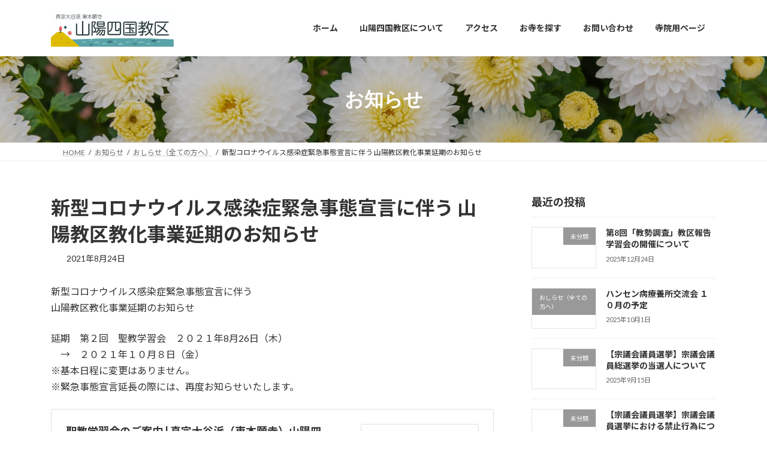

--- FILE ---
content_type: text/html; charset=UTF-8
request_url: https://sanyo-kyoku.jp/postponed-notice/
body_size: 27000
content:
<!DOCTYPE html>
<html lang="ja">
<head>
<meta charset="utf-8">
<meta http-equiv="X-UA-Compatible" content="IE=edge">
<meta name="viewport" content="width=device-width, initial-scale=1">

<title>新型コロナウイルス感染症緊急事態宣言に伴う 山陽教区教化事業延期のお知らせ | 真宗大谷派（東本願寺）山陽四国教区</title>
<meta name='robots' content='max-image-preview:large' />
<link rel='dns-prefetch' href='//cdn.jsdelivr.net' />
<link rel='dns-prefetch' href='//stats.wp.com' />
<link rel='dns-prefetch' href='//jetpack.wordpress.com' />
<link rel='dns-prefetch' href='//s0.wp.com' />
<link rel='dns-prefetch' href='//public-api.wordpress.com' />
<link rel='dns-prefetch' href='//0.gravatar.com' />
<link rel='dns-prefetch' href='//1.gravatar.com' />
<link rel='dns-prefetch' href='//2.gravatar.com' />
<link rel='dns-prefetch' href='//www.googletagmanager.com' />
<link rel='preconnect' href='//i0.wp.com' />
<link rel='preconnect' href='//c0.wp.com' />
<link rel="alternate" type="application/rss+xml" title="真宗大谷派（東本願寺）山陽四国教区 &raquo; フィード" href="https://sanyo-kyoku.jp/feed/" />
<link rel="alternate" type="application/rss+xml" title="真宗大谷派（東本願寺）山陽四国教区 &raquo; コメントフィード" href="https://sanyo-kyoku.jp/comments/feed/" />
<link rel="alternate" type="application/rss+xml" title="真宗大谷派（東本願寺）山陽四国教区 &raquo; 新型コロナウイルス感染症緊急事態宣言に伴う 山陽教区教化事業延期のお知らせ のコメントのフィード" href="https://sanyo-kyoku.jp/postponed-notice/feed/" />
<link rel="alternate" title="oEmbed (JSON)" type="application/json+oembed" href="https://sanyo-kyoku.jp/wp-json/oembed/1.0/embed?url=https%3A%2F%2Fsanyo-kyoku.jp%2Fpostponed-notice%2F" />
<link rel="alternate" title="oEmbed (XML)" type="text/xml+oembed" href="https://sanyo-kyoku.jp/wp-json/oembed/1.0/embed?url=https%3A%2F%2Fsanyo-kyoku.jp%2Fpostponed-notice%2F&#038;format=xml" />
<meta name="description" content="新型コロナウイルス感染症緊急事態宣言に伴う山陽教区教化事業延期のお知らせ延期　第２回　聖教学習会　２０２１年8月26日（木）　→　２０２１年１０月８日（金）※基本日程に変更はありません。※緊急事態宣言延長の際には、再度お知らせいたします。https://sanyo-kyoku.jp/%e8%81%96%e6%95%99%e5%ad%a6%e7%bf%92%e4%bc%9a%e3%81%ae%e3%81%94%e6%a1%88%e5%86%85/" /><style id='wp-img-auto-sizes-contain-inline-css' type='text/css'>
img:is([sizes=auto i],[sizes^="auto," i]){contain-intrinsic-size:3000px 1500px}
/*# sourceURL=wp-img-auto-sizes-contain-inline-css */
</style>
<link rel='stylesheet' id='jetpack_related-posts-css' href='https://c0.wp.com/p/jetpack/15.4/modules/related-posts/related-posts.css' type='text/css' media='all' />
<link rel='stylesheet' id='jquery.prettyphoto-css' href='https://sanyo-kyoku.jp/wp-content/plugins/wp-video-lightbox/css/prettyPhoto.css?ver=6.9' type='text/css' media='all' />
<link rel='stylesheet' id='video-lightbox-css' href='https://sanyo-kyoku.jp/wp-content/plugins/wp-video-lightbox/wp-video-lightbox.css?ver=6.9' type='text/css' media='all' />
<link rel='stylesheet' id='dashicons-css' href='https://c0.wp.com/c/6.9/wp-includes/css/dashicons.min.css' type='text/css' media='all' />
<link rel='stylesheet' id='post-views-counter-frontend-css' href='https://sanyo-kyoku.jp/wp-content/plugins/post-views-counter/css/frontend.css?ver=1.7.0' type='text/css' media='all' />
<link rel='stylesheet' id='vkExUnit_common_style-css' href='https://sanyo-kyoku.jp/wp-content/plugins/vk-all-in-one-expansion-unit/assets/css/vkExUnit_style.css?ver=9.113.0.1' type='text/css' media='all' />
<style id='vkExUnit_common_style-inline-css' type='text/css'>
:root {--ver_page_top_button_url:url(https://sanyo-kyoku.jp/wp-content/plugins/vk-all-in-one-expansion-unit/assets/images/to-top-btn-icon.svg);}@font-face {font-weight: normal;font-style: normal;font-family: "vk_sns";src: url("https://sanyo-kyoku.jp/wp-content/plugins/vk-all-in-one-expansion-unit/inc/sns/icons/fonts/vk_sns.eot?-bq20cj");src: url("https://sanyo-kyoku.jp/wp-content/plugins/vk-all-in-one-expansion-unit/inc/sns/icons/fonts/vk_sns.eot?#iefix-bq20cj") format("embedded-opentype"),url("https://sanyo-kyoku.jp/wp-content/plugins/vk-all-in-one-expansion-unit/inc/sns/icons/fonts/vk_sns.woff?-bq20cj") format("woff"),url("https://sanyo-kyoku.jp/wp-content/plugins/vk-all-in-one-expansion-unit/inc/sns/icons/fonts/vk_sns.ttf?-bq20cj") format("truetype"),url("https://sanyo-kyoku.jp/wp-content/plugins/vk-all-in-one-expansion-unit/inc/sns/icons/fonts/vk_sns.svg?-bq20cj#vk_sns") format("svg");}
/*# sourceURL=vkExUnit_common_style-inline-css */
</style>
<style id='wp-emoji-styles-inline-css' type='text/css'>

	img.wp-smiley, img.emoji {
		display: inline !important;
		border: none !important;
		box-shadow: none !important;
		height: 1em !important;
		width: 1em !important;
		margin: 0 0.07em !important;
		vertical-align: -0.1em !important;
		background: none !important;
		padding: 0 !important;
	}
/*# sourceURL=wp-emoji-styles-inline-css */
</style>
<style id='wp-block-library-inline-css' type='text/css'>
:root{--wp-block-synced-color:#7a00df;--wp-block-synced-color--rgb:122,0,223;--wp-bound-block-color:var(--wp-block-synced-color);--wp-editor-canvas-background:#ddd;--wp-admin-theme-color:#007cba;--wp-admin-theme-color--rgb:0,124,186;--wp-admin-theme-color-darker-10:#006ba1;--wp-admin-theme-color-darker-10--rgb:0,107,160.5;--wp-admin-theme-color-darker-20:#005a87;--wp-admin-theme-color-darker-20--rgb:0,90,135;--wp-admin-border-width-focus:2px}@media (min-resolution:192dpi){:root{--wp-admin-border-width-focus:1.5px}}.wp-element-button{cursor:pointer}:root .has-very-light-gray-background-color{background-color:#eee}:root .has-very-dark-gray-background-color{background-color:#313131}:root .has-very-light-gray-color{color:#eee}:root .has-very-dark-gray-color{color:#313131}:root .has-vivid-green-cyan-to-vivid-cyan-blue-gradient-background{background:linear-gradient(135deg,#00d084,#0693e3)}:root .has-purple-crush-gradient-background{background:linear-gradient(135deg,#34e2e4,#4721fb 50%,#ab1dfe)}:root .has-hazy-dawn-gradient-background{background:linear-gradient(135deg,#faaca8,#dad0ec)}:root .has-subdued-olive-gradient-background{background:linear-gradient(135deg,#fafae1,#67a671)}:root .has-atomic-cream-gradient-background{background:linear-gradient(135deg,#fdd79a,#004a59)}:root .has-nightshade-gradient-background{background:linear-gradient(135deg,#330968,#31cdcf)}:root .has-midnight-gradient-background{background:linear-gradient(135deg,#020381,#2874fc)}:root{--wp--preset--font-size--normal:16px;--wp--preset--font-size--huge:42px}.has-regular-font-size{font-size:1em}.has-larger-font-size{font-size:2.625em}.has-normal-font-size{font-size:var(--wp--preset--font-size--normal)}.has-huge-font-size{font-size:var(--wp--preset--font-size--huge)}.has-text-align-center{text-align:center}.has-text-align-left{text-align:left}.has-text-align-right{text-align:right}.has-fit-text{white-space:nowrap!important}#end-resizable-editor-section{display:none}.aligncenter{clear:both}.items-justified-left{justify-content:flex-start}.items-justified-center{justify-content:center}.items-justified-right{justify-content:flex-end}.items-justified-space-between{justify-content:space-between}.screen-reader-text{border:0;clip-path:inset(50%);height:1px;margin:-1px;overflow:hidden;padding:0;position:absolute;width:1px;word-wrap:normal!important}.screen-reader-text:focus{background-color:#ddd;clip-path:none;color:#444;display:block;font-size:1em;height:auto;left:5px;line-height:normal;padding:15px 23px 14px;text-decoration:none;top:5px;width:auto;z-index:100000}html :where(.has-border-color){border-style:solid}html :where([style*=border-top-color]){border-top-style:solid}html :where([style*=border-right-color]){border-right-style:solid}html :where([style*=border-bottom-color]){border-bottom-style:solid}html :where([style*=border-left-color]){border-left-style:solid}html :where([style*=border-width]){border-style:solid}html :where([style*=border-top-width]){border-top-style:solid}html :where([style*=border-right-width]){border-right-style:solid}html :where([style*=border-bottom-width]){border-bottom-style:solid}html :where([style*=border-left-width]){border-left-style:solid}html :where(img[class*=wp-image-]){height:auto;max-width:100%}:where(figure){margin:0 0 1em}html :where(.is-position-sticky){--wp-admin--admin-bar--position-offset:var(--wp-admin--admin-bar--height,0px)}@media screen and (max-width:600px){html :where(.is-position-sticky){--wp-admin--admin-bar--position-offset:0px}}
.vk-cols--reverse{flex-direction:row-reverse}.vk-cols--hasbtn{margin-bottom:0}.vk-cols--hasbtn>.row>.vk_gridColumn_item,.vk-cols--hasbtn>.wp-block-column{position:relative;padding-bottom:3em}.vk-cols--hasbtn>.row>.vk_gridColumn_item>.wp-block-buttons,.vk-cols--hasbtn>.row>.vk_gridColumn_item>.vk_button,.vk-cols--hasbtn>.wp-block-column>.wp-block-buttons,.vk-cols--hasbtn>.wp-block-column>.vk_button{position:absolute;bottom:0;width:100%}.vk-cols--fit.wp-block-columns{gap:0}.vk-cols--fit.wp-block-columns,.vk-cols--fit.wp-block-columns:not(.is-not-stacked-on-mobile){margin-top:0;margin-bottom:0;justify-content:space-between}.vk-cols--fit.wp-block-columns>.wp-block-column *:last-child,.vk-cols--fit.wp-block-columns:not(.is-not-stacked-on-mobile)>.wp-block-column *:last-child{margin-bottom:0}.vk-cols--fit.wp-block-columns>.wp-block-column>.wp-block-cover,.vk-cols--fit.wp-block-columns:not(.is-not-stacked-on-mobile)>.wp-block-column>.wp-block-cover{margin-top:0}.vk-cols--fit.wp-block-columns.has-background,.vk-cols--fit.wp-block-columns:not(.is-not-stacked-on-mobile).has-background{padding:0}@media(max-width: 599px){.vk-cols--fit.wp-block-columns:not(.has-background)>.wp-block-column:not(.has-background),.vk-cols--fit.wp-block-columns:not(.is-not-stacked-on-mobile):not(.has-background)>.wp-block-column:not(.has-background){padding-left:0 !important;padding-right:0 !important}}@media(min-width: 782px){.vk-cols--fit.wp-block-columns .block-editor-block-list__block.wp-block-column:not(:first-child),.vk-cols--fit.wp-block-columns>.wp-block-column:not(:first-child),.vk-cols--fit.wp-block-columns:not(.is-not-stacked-on-mobile) .block-editor-block-list__block.wp-block-column:not(:first-child),.vk-cols--fit.wp-block-columns:not(.is-not-stacked-on-mobile)>.wp-block-column:not(:first-child){margin-left:0}}@media(min-width: 600px)and (max-width: 781px){.vk-cols--fit.wp-block-columns .wp-block-column:nth-child(2n),.vk-cols--fit.wp-block-columns:not(.is-not-stacked-on-mobile) .wp-block-column:nth-child(2n){margin-left:0}.vk-cols--fit.wp-block-columns .wp-block-column:not(:only-child),.vk-cols--fit.wp-block-columns:not(.is-not-stacked-on-mobile) .wp-block-column:not(:only-child){flex-basis:50% !important}}.vk-cols--fit--gap1.wp-block-columns{gap:1px}@media(min-width: 600px)and (max-width: 781px){.vk-cols--fit--gap1.wp-block-columns .wp-block-column:not(:only-child){flex-basis:calc(50% - 1px) !important}}.vk-cols--fit.vk-cols--grid>.block-editor-block-list__block,.vk-cols--fit.vk-cols--grid>.wp-block-column,.vk-cols--fit.vk-cols--grid:not(.is-not-stacked-on-mobile)>.block-editor-block-list__block,.vk-cols--fit.vk-cols--grid:not(.is-not-stacked-on-mobile)>.wp-block-column{flex-basis:50%;box-sizing:border-box}@media(max-width: 599px){.vk-cols--fit.vk-cols--grid.vk-cols--grid--alignfull>.wp-block-column:nth-child(2)>.wp-block-cover,.vk-cols--fit.vk-cols--grid.vk-cols--grid--alignfull>.wp-block-column:nth-child(2)>.vk_outer,.vk-cols--fit.vk-cols--grid:not(.is-not-stacked-on-mobile).vk-cols--grid--alignfull>.wp-block-column:nth-child(2)>.wp-block-cover,.vk-cols--fit.vk-cols--grid:not(.is-not-stacked-on-mobile).vk-cols--grid--alignfull>.wp-block-column:nth-child(2)>.vk_outer{width:100vw;margin-right:calc((100% - 100vw)/2);margin-left:calc((100% - 100vw)/2)}}@media(min-width: 600px){.vk-cols--fit.vk-cols--grid.vk-cols--grid--alignfull>.wp-block-column:nth-child(2)>.wp-block-cover,.vk-cols--fit.vk-cols--grid.vk-cols--grid--alignfull>.wp-block-column:nth-child(2)>.vk_outer,.vk-cols--fit.vk-cols--grid:not(.is-not-stacked-on-mobile).vk-cols--grid--alignfull>.wp-block-column:nth-child(2)>.wp-block-cover,.vk-cols--fit.vk-cols--grid:not(.is-not-stacked-on-mobile).vk-cols--grid--alignfull>.wp-block-column:nth-child(2)>.vk_outer{margin-right:calc(100% - 50vw);width:50vw}}@media(min-width: 600px){.vk-cols--fit.vk-cols--grid.vk-cols--grid--alignfull.vk-cols--reverse>.wp-block-column,.vk-cols--fit.vk-cols--grid:not(.is-not-stacked-on-mobile).vk-cols--grid--alignfull.vk-cols--reverse>.wp-block-column{margin-left:0;margin-right:0}.vk-cols--fit.vk-cols--grid.vk-cols--grid--alignfull.vk-cols--reverse>.wp-block-column:nth-child(2)>.wp-block-cover,.vk-cols--fit.vk-cols--grid.vk-cols--grid--alignfull.vk-cols--reverse>.wp-block-column:nth-child(2)>.vk_outer,.vk-cols--fit.vk-cols--grid:not(.is-not-stacked-on-mobile).vk-cols--grid--alignfull.vk-cols--reverse>.wp-block-column:nth-child(2)>.wp-block-cover,.vk-cols--fit.vk-cols--grid:not(.is-not-stacked-on-mobile).vk-cols--grid--alignfull.vk-cols--reverse>.wp-block-column:nth-child(2)>.vk_outer{margin-left:calc(100% - 50vw)}}.vk-cols--menu h2,.vk-cols--menu h3,.vk-cols--menu h4,.vk-cols--menu h5{margin-bottom:.2em;text-shadow:#000 0 0 10px}.vk-cols--menu h2:first-child,.vk-cols--menu h3:first-child,.vk-cols--menu h4:first-child,.vk-cols--menu h5:first-child{margin-top:0}.vk-cols--menu p{margin-bottom:1rem;text-shadow:#000 0 0 10px}.vk-cols--menu .wp-block-cover__inner-container:last-child{margin-bottom:0}.vk-cols--fitbnrs .wp-block-column .wp-block-cover:hover img{filter:unset}.vk-cols--fitbnrs .wp-block-column .wp-block-cover:hover{background-color:unset}.vk-cols--fitbnrs .wp-block-column .wp-block-cover:hover .wp-block-cover__image-background{filter:unset !important}.vk-cols--fitbnrs .wp-block-cover .wp-block-cover__inner-container{position:absolute;height:100%;width:100%}.vk-cols--fitbnrs .vk_button{height:100%;margin:0}.vk-cols--fitbnrs .vk_button .vk_button_btn,.vk-cols--fitbnrs .vk_button .btn{height:100%;width:100%;border:none;box-shadow:none;background-color:unset !important;transition:unset}.vk-cols--fitbnrs .vk_button .vk_button_btn:hover,.vk-cols--fitbnrs .vk_button .btn:hover{transition:unset}.vk-cols--fitbnrs .vk_button .vk_button_btn:after,.vk-cols--fitbnrs .vk_button .btn:after{border:none}.vk-cols--fitbnrs .vk_button .vk_button_link_txt{width:100%;position:absolute;top:50%;left:50%;transform:translateY(-50%) translateX(-50%);font-size:2rem;text-shadow:#000 0 0 10px}.vk-cols--fitbnrs .vk_button .vk_button_link_subCaption{width:100%;position:absolute;top:calc(50% + 2.2em);left:50%;transform:translateY(-50%) translateX(-50%);text-shadow:#000 0 0 10px}@media(min-width: 992px){.vk-cols--media.wp-block-columns{gap:3rem}}.vk-fit-map figure{margin-bottom:0}.vk-fit-map iframe{position:relative;margin-bottom:0;display:block;max-height:400px;width:100vw}.vk-fit-map:is(.alignfull,.alignwide) div{max-width:100%}.vk-table--th--width25 :where(tr>*:first-child){width:25%}.vk-table--th--width30 :where(tr>*:first-child){width:30%}.vk-table--th--width35 :where(tr>*:first-child){width:35%}.vk-table--th--width40 :where(tr>*:first-child){width:40%}.vk-table--th--bg-bright :where(tr>*:first-child){background-color:var(--wp--preset--color--bg-secondary, rgba(0, 0, 0, 0.05))}@media(max-width: 599px){.vk-table--mobile-block :is(th,td){width:100%;display:block}.vk-table--mobile-block.wp-block-table table :is(th,td){border-top:none}}.vk-table--width--th25 :where(tr>*:first-child){width:25%}.vk-table--width--th30 :where(tr>*:first-child){width:30%}.vk-table--width--th35 :where(tr>*:first-child){width:35%}.vk-table--width--th40 :where(tr>*:first-child){width:40%}.no-margin{margin:0}@media(max-width: 599px){.wp-block-image.vk-aligncenter--mobile>.alignright{float:none;margin-left:auto;margin-right:auto}.vk-no-padding-horizontal--mobile{padding-left:0 !important;padding-right:0 !important}}
/* VK Color Palettes */:root{ --wp--preset--color--vk-color-primary:#62aebe}/* --vk-color-primary is deprecated. */:root{ --vk-color-primary: var(--wp--preset--color--vk-color-primary);}:root{ --wp--preset--color--vk-color-primary-dark:#4e8b98}/* --vk-color-primary-dark is deprecated. */:root{ --vk-color-primary-dark: var(--wp--preset--color--vk-color-primary-dark);}:root{ --wp--preset--color--vk-color-primary-vivid:#6cbfd1}/* --vk-color-primary-vivid is deprecated. */:root{ --vk-color-primary-vivid: var(--wp--preset--color--vk-color-primary-vivid);}

/*# sourceURL=wp-block-library-inline-css */
</style><style id='wp-block-image-inline-css' type='text/css'>
.wp-block-image>a,.wp-block-image>figure>a{display:inline-block}.wp-block-image img{box-sizing:border-box;height:auto;max-width:100%;vertical-align:bottom}@media not (prefers-reduced-motion){.wp-block-image img.hide{visibility:hidden}.wp-block-image img.show{animation:show-content-image .4s}}.wp-block-image[style*=border-radius] img,.wp-block-image[style*=border-radius]>a{border-radius:inherit}.wp-block-image.has-custom-border img{box-sizing:border-box}.wp-block-image.aligncenter{text-align:center}.wp-block-image.alignfull>a,.wp-block-image.alignwide>a{width:100%}.wp-block-image.alignfull img,.wp-block-image.alignwide img{height:auto;width:100%}.wp-block-image .aligncenter,.wp-block-image .alignleft,.wp-block-image .alignright,.wp-block-image.aligncenter,.wp-block-image.alignleft,.wp-block-image.alignright{display:table}.wp-block-image .aligncenter>figcaption,.wp-block-image .alignleft>figcaption,.wp-block-image .alignright>figcaption,.wp-block-image.aligncenter>figcaption,.wp-block-image.alignleft>figcaption,.wp-block-image.alignright>figcaption{caption-side:bottom;display:table-caption}.wp-block-image .alignleft{float:left;margin:.5em 1em .5em 0}.wp-block-image .alignright{float:right;margin:.5em 0 .5em 1em}.wp-block-image .aligncenter{margin-left:auto;margin-right:auto}.wp-block-image :where(figcaption){margin-bottom:1em;margin-top:.5em}.wp-block-image.is-style-circle-mask img{border-radius:9999px}@supports ((-webkit-mask-image:none) or (mask-image:none)) or (-webkit-mask-image:none){.wp-block-image.is-style-circle-mask img{border-radius:0;-webkit-mask-image:url('data:image/svg+xml;utf8,<svg viewBox="0 0 100 100" xmlns="http://www.w3.org/2000/svg"><circle cx="50" cy="50" r="50"/></svg>');mask-image:url('data:image/svg+xml;utf8,<svg viewBox="0 0 100 100" xmlns="http://www.w3.org/2000/svg"><circle cx="50" cy="50" r="50"/></svg>');mask-mode:alpha;-webkit-mask-position:center;mask-position:center;-webkit-mask-repeat:no-repeat;mask-repeat:no-repeat;-webkit-mask-size:contain;mask-size:contain}}:root :where(.wp-block-image.is-style-rounded img,.wp-block-image .is-style-rounded img){border-radius:9999px}.wp-block-image figure{margin:0}.wp-lightbox-container{display:flex;flex-direction:column;position:relative}.wp-lightbox-container img{cursor:zoom-in}.wp-lightbox-container img:hover+button{opacity:1}.wp-lightbox-container button{align-items:center;backdrop-filter:blur(16px) saturate(180%);background-color:#5a5a5a40;border:none;border-radius:4px;cursor:zoom-in;display:flex;height:20px;justify-content:center;opacity:0;padding:0;position:absolute;right:16px;text-align:center;top:16px;width:20px;z-index:100}@media not (prefers-reduced-motion){.wp-lightbox-container button{transition:opacity .2s ease}}.wp-lightbox-container button:focus-visible{outline:3px auto #5a5a5a40;outline:3px auto -webkit-focus-ring-color;outline-offset:3px}.wp-lightbox-container button:hover{cursor:pointer;opacity:1}.wp-lightbox-container button:focus{opacity:1}.wp-lightbox-container button:focus,.wp-lightbox-container button:hover,.wp-lightbox-container button:not(:hover):not(:active):not(.has-background){background-color:#5a5a5a40;border:none}.wp-lightbox-overlay{box-sizing:border-box;cursor:zoom-out;height:100vh;left:0;overflow:hidden;position:fixed;top:0;visibility:hidden;width:100%;z-index:100000}.wp-lightbox-overlay .close-button{align-items:center;cursor:pointer;display:flex;justify-content:center;min-height:40px;min-width:40px;padding:0;position:absolute;right:calc(env(safe-area-inset-right) + 16px);top:calc(env(safe-area-inset-top) + 16px);z-index:5000000}.wp-lightbox-overlay .close-button:focus,.wp-lightbox-overlay .close-button:hover,.wp-lightbox-overlay .close-button:not(:hover):not(:active):not(.has-background){background:none;border:none}.wp-lightbox-overlay .lightbox-image-container{height:var(--wp--lightbox-container-height);left:50%;overflow:hidden;position:absolute;top:50%;transform:translate(-50%,-50%);transform-origin:top left;width:var(--wp--lightbox-container-width);z-index:9999999999}.wp-lightbox-overlay .wp-block-image{align-items:center;box-sizing:border-box;display:flex;height:100%;justify-content:center;margin:0;position:relative;transform-origin:0 0;width:100%;z-index:3000000}.wp-lightbox-overlay .wp-block-image img{height:var(--wp--lightbox-image-height);min-height:var(--wp--lightbox-image-height);min-width:var(--wp--lightbox-image-width);width:var(--wp--lightbox-image-width)}.wp-lightbox-overlay .wp-block-image figcaption{display:none}.wp-lightbox-overlay button{background:none;border:none}.wp-lightbox-overlay .scrim{background-color:#fff;height:100%;opacity:.9;position:absolute;width:100%;z-index:2000000}.wp-lightbox-overlay.active{visibility:visible}@media not (prefers-reduced-motion){.wp-lightbox-overlay.active{animation:turn-on-visibility .25s both}.wp-lightbox-overlay.active img{animation:turn-on-visibility .35s both}.wp-lightbox-overlay.show-closing-animation:not(.active){animation:turn-off-visibility .35s both}.wp-lightbox-overlay.show-closing-animation:not(.active) img{animation:turn-off-visibility .25s both}.wp-lightbox-overlay.zoom.active{animation:none;opacity:1;visibility:visible}.wp-lightbox-overlay.zoom.active .lightbox-image-container{animation:lightbox-zoom-in .4s}.wp-lightbox-overlay.zoom.active .lightbox-image-container img{animation:none}.wp-lightbox-overlay.zoom.active .scrim{animation:turn-on-visibility .4s forwards}.wp-lightbox-overlay.zoom.show-closing-animation:not(.active){animation:none}.wp-lightbox-overlay.zoom.show-closing-animation:not(.active) .lightbox-image-container{animation:lightbox-zoom-out .4s}.wp-lightbox-overlay.zoom.show-closing-animation:not(.active) .lightbox-image-container img{animation:none}.wp-lightbox-overlay.zoom.show-closing-animation:not(.active) .scrim{animation:turn-off-visibility .4s forwards}}@keyframes show-content-image{0%{visibility:hidden}99%{visibility:hidden}to{visibility:visible}}@keyframes turn-on-visibility{0%{opacity:0}to{opacity:1}}@keyframes turn-off-visibility{0%{opacity:1;visibility:visible}99%{opacity:0;visibility:visible}to{opacity:0;visibility:hidden}}@keyframes lightbox-zoom-in{0%{transform:translate(calc((-100vw + var(--wp--lightbox-scrollbar-width))/2 + var(--wp--lightbox-initial-left-position)),calc(-50vh + var(--wp--lightbox-initial-top-position))) scale(var(--wp--lightbox-scale))}to{transform:translate(-50%,-50%) scale(1)}}@keyframes lightbox-zoom-out{0%{transform:translate(-50%,-50%) scale(1);visibility:visible}99%{visibility:visible}to{transform:translate(calc((-100vw + var(--wp--lightbox-scrollbar-width))/2 + var(--wp--lightbox-initial-left-position)),calc(-50vh + var(--wp--lightbox-initial-top-position))) scale(var(--wp--lightbox-scale));visibility:hidden}}
/*# sourceURL=https://c0.wp.com/c/6.9/wp-includes/blocks/image/style.min.css */
</style>
<style id='wp-block-paragraph-inline-css' type='text/css'>
.is-small-text{font-size:.875em}.is-regular-text{font-size:1em}.is-large-text{font-size:2.25em}.is-larger-text{font-size:3em}.has-drop-cap:not(:focus):first-letter{float:left;font-size:8.4em;font-style:normal;font-weight:100;line-height:.68;margin:.05em .1em 0 0;text-transform:uppercase}body.rtl .has-drop-cap:not(:focus):first-letter{float:none;margin-left:.1em}p.has-drop-cap.has-background{overflow:hidden}:root :where(p.has-background){padding:1.25em 2.375em}:where(p.has-text-color:not(.has-link-color)) a{color:inherit}p.has-text-align-left[style*="writing-mode:vertical-lr"],p.has-text-align-right[style*="writing-mode:vertical-rl"]{rotate:180deg}
/*# sourceURL=https://c0.wp.com/c/6.9/wp-includes/blocks/paragraph/style.min.css */
</style>
<style id='global-styles-inline-css' type='text/css'>
:root{--wp--preset--aspect-ratio--square: 1;--wp--preset--aspect-ratio--4-3: 4/3;--wp--preset--aspect-ratio--3-4: 3/4;--wp--preset--aspect-ratio--3-2: 3/2;--wp--preset--aspect-ratio--2-3: 2/3;--wp--preset--aspect-ratio--16-9: 16/9;--wp--preset--aspect-ratio--9-16: 9/16;--wp--preset--color--black: #000000;--wp--preset--color--cyan-bluish-gray: #abb8c3;--wp--preset--color--white: #ffffff;--wp--preset--color--pale-pink: #f78da7;--wp--preset--color--vivid-red: #cf2e2e;--wp--preset--color--luminous-vivid-orange: #ff6900;--wp--preset--color--luminous-vivid-amber: #fcb900;--wp--preset--color--light-green-cyan: #7bdcb5;--wp--preset--color--vivid-green-cyan: #00d084;--wp--preset--color--pale-cyan-blue: #8ed1fc;--wp--preset--color--vivid-cyan-blue: #0693e3;--wp--preset--color--vivid-purple: #9b51e0;--wp--preset--color--vk-color-primary: #62aebe;--wp--preset--color--vk-color-primary-dark: #4e8b98;--wp--preset--color--vk-color-primary-vivid: #6cbfd1;--wp--preset--gradient--vivid-cyan-blue-to-vivid-purple: linear-gradient(135deg,rgba(6,147,227,1) 0%,rgb(155,81,224) 100%);--wp--preset--gradient--light-green-cyan-to-vivid-green-cyan: linear-gradient(135deg,rgb(122,220,180) 0%,rgb(0,208,130) 100%);--wp--preset--gradient--luminous-vivid-amber-to-luminous-vivid-orange: linear-gradient(135deg,rgba(252,185,0,1) 0%,rgba(255,105,0,1) 100%);--wp--preset--gradient--luminous-vivid-orange-to-vivid-red: linear-gradient(135deg,rgba(255,105,0,1) 0%,rgb(207,46,46) 100%);--wp--preset--gradient--very-light-gray-to-cyan-bluish-gray: linear-gradient(135deg,rgb(238,238,238) 0%,rgb(169,184,195) 100%);--wp--preset--gradient--cool-to-warm-spectrum: linear-gradient(135deg,rgb(74,234,220) 0%,rgb(151,120,209) 20%,rgb(207,42,186) 40%,rgb(238,44,130) 60%,rgb(251,105,98) 80%,rgb(254,248,76) 100%);--wp--preset--gradient--blush-light-purple: linear-gradient(135deg,rgb(255,206,236) 0%,rgb(152,150,240) 100%);--wp--preset--gradient--blush-bordeaux: linear-gradient(135deg,rgb(254,205,165) 0%,rgb(254,45,45) 50%,rgb(107,0,62) 100%);--wp--preset--gradient--luminous-dusk: linear-gradient(135deg,rgb(255,203,112) 0%,rgb(199,81,192) 50%,rgb(65,88,208) 100%);--wp--preset--gradient--pale-ocean: linear-gradient(135deg,rgb(255,245,203) 0%,rgb(182,227,212) 50%,rgb(51,167,181) 100%);--wp--preset--gradient--electric-grass: linear-gradient(135deg,rgb(202,248,128) 0%,rgb(113,206,126) 100%);--wp--preset--gradient--midnight: linear-gradient(135deg,rgb(2,3,129) 0%,rgb(40,116,252) 100%);--wp--preset--gradient--vivid-green-cyan-to-vivid-cyan-blue: linear-gradient(135deg,rgba(0,208,132,1) 0%,rgba(6,147,227,1) 100%);--wp--preset--font-size--small: 14px;--wp--preset--font-size--medium: 20px;--wp--preset--font-size--large: 24px;--wp--preset--font-size--x-large: 42px;--wp--preset--font-size--regular: 16px;--wp--preset--font-size--huge: 36px;--wp--preset--spacing--20: 0.44rem;--wp--preset--spacing--30: 0.67rem;--wp--preset--spacing--40: 1rem;--wp--preset--spacing--50: 1.5rem;--wp--preset--spacing--60: 2.25rem;--wp--preset--spacing--70: 3.38rem;--wp--preset--spacing--80: 5.06rem;--wp--preset--shadow--natural: 6px 6px 9px rgba(0, 0, 0, 0.2);--wp--preset--shadow--deep: 12px 12px 50px rgba(0, 0, 0, 0.4);--wp--preset--shadow--sharp: 6px 6px 0px rgba(0, 0, 0, 0.2);--wp--preset--shadow--outlined: 6px 6px 0px -3px rgb(255, 255, 255), 6px 6px rgb(0, 0, 0);--wp--preset--shadow--crisp: 6px 6px 0px rgb(0, 0, 0);}:where(.is-layout-flex){gap: 0.5em;}:where(.is-layout-grid){gap: 0.5em;}body .is-layout-flex{display: flex;}.is-layout-flex{flex-wrap: wrap;align-items: center;}.is-layout-flex > :is(*, div){margin: 0;}body .is-layout-grid{display: grid;}.is-layout-grid > :is(*, div){margin: 0;}:where(.wp-block-columns.is-layout-flex){gap: 2em;}:where(.wp-block-columns.is-layout-grid){gap: 2em;}:where(.wp-block-post-template.is-layout-flex){gap: 1.25em;}:where(.wp-block-post-template.is-layout-grid){gap: 1.25em;}.has-black-color{color: var(--wp--preset--color--black) !important;}.has-cyan-bluish-gray-color{color: var(--wp--preset--color--cyan-bluish-gray) !important;}.has-white-color{color: var(--wp--preset--color--white) !important;}.has-pale-pink-color{color: var(--wp--preset--color--pale-pink) !important;}.has-vivid-red-color{color: var(--wp--preset--color--vivid-red) !important;}.has-luminous-vivid-orange-color{color: var(--wp--preset--color--luminous-vivid-orange) !important;}.has-luminous-vivid-amber-color{color: var(--wp--preset--color--luminous-vivid-amber) !important;}.has-light-green-cyan-color{color: var(--wp--preset--color--light-green-cyan) !important;}.has-vivid-green-cyan-color{color: var(--wp--preset--color--vivid-green-cyan) !important;}.has-pale-cyan-blue-color{color: var(--wp--preset--color--pale-cyan-blue) !important;}.has-vivid-cyan-blue-color{color: var(--wp--preset--color--vivid-cyan-blue) !important;}.has-vivid-purple-color{color: var(--wp--preset--color--vivid-purple) !important;}.has-vk-color-primary-color{color: var(--wp--preset--color--vk-color-primary) !important;}.has-vk-color-primary-dark-color{color: var(--wp--preset--color--vk-color-primary-dark) !important;}.has-vk-color-primary-vivid-color{color: var(--wp--preset--color--vk-color-primary-vivid) !important;}.has-black-background-color{background-color: var(--wp--preset--color--black) !important;}.has-cyan-bluish-gray-background-color{background-color: var(--wp--preset--color--cyan-bluish-gray) !important;}.has-white-background-color{background-color: var(--wp--preset--color--white) !important;}.has-pale-pink-background-color{background-color: var(--wp--preset--color--pale-pink) !important;}.has-vivid-red-background-color{background-color: var(--wp--preset--color--vivid-red) !important;}.has-luminous-vivid-orange-background-color{background-color: var(--wp--preset--color--luminous-vivid-orange) !important;}.has-luminous-vivid-amber-background-color{background-color: var(--wp--preset--color--luminous-vivid-amber) !important;}.has-light-green-cyan-background-color{background-color: var(--wp--preset--color--light-green-cyan) !important;}.has-vivid-green-cyan-background-color{background-color: var(--wp--preset--color--vivid-green-cyan) !important;}.has-pale-cyan-blue-background-color{background-color: var(--wp--preset--color--pale-cyan-blue) !important;}.has-vivid-cyan-blue-background-color{background-color: var(--wp--preset--color--vivid-cyan-blue) !important;}.has-vivid-purple-background-color{background-color: var(--wp--preset--color--vivid-purple) !important;}.has-vk-color-primary-background-color{background-color: var(--wp--preset--color--vk-color-primary) !important;}.has-vk-color-primary-dark-background-color{background-color: var(--wp--preset--color--vk-color-primary-dark) !important;}.has-vk-color-primary-vivid-background-color{background-color: var(--wp--preset--color--vk-color-primary-vivid) !important;}.has-black-border-color{border-color: var(--wp--preset--color--black) !important;}.has-cyan-bluish-gray-border-color{border-color: var(--wp--preset--color--cyan-bluish-gray) !important;}.has-white-border-color{border-color: var(--wp--preset--color--white) !important;}.has-pale-pink-border-color{border-color: var(--wp--preset--color--pale-pink) !important;}.has-vivid-red-border-color{border-color: var(--wp--preset--color--vivid-red) !important;}.has-luminous-vivid-orange-border-color{border-color: var(--wp--preset--color--luminous-vivid-orange) !important;}.has-luminous-vivid-amber-border-color{border-color: var(--wp--preset--color--luminous-vivid-amber) !important;}.has-light-green-cyan-border-color{border-color: var(--wp--preset--color--light-green-cyan) !important;}.has-vivid-green-cyan-border-color{border-color: var(--wp--preset--color--vivid-green-cyan) !important;}.has-pale-cyan-blue-border-color{border-color: var(--wp--preset--color--pale-cyan-blue) !important;}.has-vivid-cyan-blue-border-color{border-color: var(--wp--preset--color--vivid-cyan-blue) !important;}.has-vivid-purple-border-color{border-color: var(--wp--preset--color--vivid-purple) !important;}.has-vk-color-primary-border-color{border-color: var(--wp--preset--color--vk-color-primary) !important;}.has-vk-color-primary-dark-border-color{border-color: var(--wp--preset--color--vk-color-primary-dark) !important;}.has-vk-color-primary-vivid-border-color{border-color: var(--wp--preset--color--vk-color-primary-vivid) !important;}.has-vivid-cyan-blue-to-vivid-purple-gradient-background{background: var(--wp--preset--gradient--vivid-cyan-blue-to-vivid-purple) !important;}.has-light-green-cyan-to-vivid-green-cyan-gradient-background{background: var(--wp--preset--gradient--light-green-cyan-to-vivid-green-cyan) !important;}.has-luminous-vivid-amber-to-luminous-vivid-orange-gradient-background{background: var(--wp--preset--gradient--luminous-vivid-amber-to-luminous-vivid-orange) !important;}.has-luminous-vivid-orange-to-vivid-red-gradient-background{background: var(--wp--preset--gradient--luminous-vivid-orange-to-vivid-red) !important;}.has-very-light-gray-to-cyan-bluish-gray-gradient-background{background: var(--wp--preset--gradient--very-light-gray-to-cyan-bluish-gray) !important;}.has-cool-to-warm-spectrum-gradient-background{background: var(--wp--preset--gradient--cool-to-warm-spectrum) !important;}.has-blush-light-purple-gradient-background{background: var(--wp--preset--gradient--blush-light-purple) !important;}.has-blush-bordeaux-gradient-background{background: var(--wp--preset--gradient--blush-bordeaux) !important;}.has-luminous-dusk-gradient-background{background: var(--wp--preset--gradient--luminous-dusk) !important;}.has-pale-ocean-gradient-background{background: var(--wp--preset--gradient--pale-ocean) !important;}.has-electric-grass-gradient-background{background: var(--wp--preset--gradient--electric-grass) !important;}.has-midnight-gradient-background{background: var(--wp--preset--gradient--midnight) !important;}.has-small-font-size{font-size: var(--wp--preset--font-size--small) !important;}.has-medium-font-size{font-size: var(--wp--preset--font-size--medium) !important;}.has-large-font-size{font-size: var(--wp--preset--font-size--large) !important;}.has-x-large-font-size{font-size: var(--wp--preset--font-size--x-large) !important;}
/*# sourceURL=global-styles-inline-css */
</style>

<style id='classic-theme-styles-inline-css' type='text/css'>
/*! This file is auto-generated */
.wp-block-button__link{color:#fff;background-color:#32373c;border-radius:9999px;box-shadow:none;text-decoration:none;padding:calc(.667em + 2px) calc(1.333em + 2px);font-size:1.125em}.wp-block-file__button{background:#32373c;color:#fff;text-decoration:none}
/*# sourceURL=/wp-includes/css/classic-themes.min.css */
</style>
<link rel='stylesheet' id='liquid-block-speech-css' href='https://sanyo-kyoku.jp/wp-content/plugins/liquid-speech-balloon/css/block.css?ver=6.9' type='text/css' media='all' />
<link rel='stylesheet' id='contact-form-7-css' href='https://sanyo-kyoku.jp/wp-content/plugins/contact-form-7/includes/css/styles.css?ver=6.1.4' type='text/css' media='all' />
<link rel='stylesheet' id='responsive-lightbox-prettyphoto-css' href='https://sanyo-kyoku.jp/wp-content/plugins/responsive-lightbox/assets/prettyphoto/prettyPhoto.min.css?ver=3.1.6' type='text/css' media='all' />
<link rel='stylesheet' id='vk-swiper-style-css' href='https://sanyo-kyoku.jp/wp-content/plugins/vk-blocks/vendor/vektor-inc/vk-swiper/src/assets/css/swiper-bundle.min.css?ver=11.0.2' type='text/css' media='all' />
<link rel='stylesheet' id='slick-css-css' href='https://cdn.jsdelivr.net/npm/slick-carousel@1.8.1/slick/slick.css?ver=6.9' type='text/css' media='all' />
<link rel='stylesheet' id='magnific-css-css' href='https://cdn.jsdelivr.net/npm/magnific-popup@1.1.0/dist/magnific-popup.css?ver=6.9' type='text/css' media='all' />
<link rel='stylesheet' id='slick-custom-css-css' href='https://sanyo-kyoku.jp/wp-content/themes/lightning-child/css/slick-custom.css?ver=6.9' type='text/css' media='all' />
<link rel='stylesheet' id='lightning-common-style-css' href='https://sanyo-kyoku.jp/wp-content/themes/lightning/_g3/assets/css/style.css?ver=15.33.1' type='text/css' media='all' />
<style id='lightning-common-style-inline-css' type='text/css'>
/* Lightning */:root {--vk-color-primary:#62aebe;--vk-color-primary-dark:#4e8b98;--vk-color-primary-vivid:#6cbfd1;--g_nav_main_acc_icon_open_url:url(https://sanyo-kyoku.jp/wp-content/themes/lightning/_g3/inc/vk-mobile-nav/package/images/vk-menu-acc-icon-open-black.svg);--g_nav_main_acc_icon_close_url: url(https://sanyo-kyoku.jp/wp-content/themes/lightning/_g3/inc/vk-mobile-nav/package/images/vk-menu-close-black.svg);--g_nav_sub_acc_icon_open_url: url(https://sanyo-kyoku.jp/wp-content/themes/lightning/_g3/inc/vk-mobile-nav/package/images/vk-menu-acc-icon-open-white.svg);--g_nav_sub_acc_icon_close_url: url(https://sanyo-kyoku.jp/wp-content/themes/lightning/_g3/inc/vk-mobile-nav/package/images/vk-menu-close-white.svg);}
:root{--swiper-navigation-color: #fff;}
/* vk-mobile-nav */:root {--vk-mobile-nav-menu-btn-bg-src: url("https://sanyo-kyoku.jp/wp-content/themes/lightning/_g3/inc/vk-mobile-nav/package/images/vk-menu-btn-black.svg");--vk-mobile-nav-menu-btn-close-bg-src: url("https://sanyo-kyoku.jp/wp-content/themes/lightning/_g3/inc/vk-mobile-nav/package/images/vk-menu-close-black.svg");--vk-menu-acc-icon-open-black-bg-src: url("https://sanyo-kyoku.jp/wp-content/themes/lightning/_g3/inc/vk-mobile-nav/package/images/vk-menu-acc-icon-open-black.svg");--vk-menu-acc-icon-open-white-bg-src: url("https://sanyo-kyoku.jp/wp-content/themes/lightning/_g3/inc/vk-mobile-nav/package/images/vk-menu-acc-icon-open-white.svg");--vk-menu-acc-icon-close-black-bg-src: url("https://sanyo-kyoku.jp/wp-content/themes/lightning/_g3/inc/vk-mobile-nav/package/images/vk-menu-close-black.svg");--vk-menu-acc-icon-close-white-bg-src: url("https://sanyo-kyoku.jp/wp-content/themes/lightning/_g3/inc/vk-mobile-nav/package/images/vk-menu-close-white.svg");}
/*# sourceURL=lightning-common-style-inline-css */
</style>
<link rel='stylesheet' id='lightning-design-style-css' href='https://sanyo-kyoku.jp/wp-content/themes/lightning/_g3/design-skin/origin3/css/style.css?ver=15.33.1' type='text/css' media='all' />
<style id='lightning-design-style-inline-css' type='text/css'>
.tagcloud a:before { font-family: "Font Awesome 7 Free";content: "\f02b";font-weight: bold; }
/*# sourceURL=lightning-design-style-inline-css */
</style>
<link rel='stylesheet' id='vk-blog-card-css' href='https://sanyo-kyoku.jp/wp-content/themes/lightning/_g3/inc/vk-wp-oembed-blog-card/package/css/blog-card.css?ver=6.9' type='text/css' media='all' />
<link rel='stylesheet' id='vk-blocks-build-css-css' href='https://sanyo-kyoku.jp/wp-content/plugins/vk-blocks/build/block-build.css?ver=1.115.2.1' type='text/css' media='all' />
<style id='vk-blocks-build-css-inline-css' type='text/css'>

	:root {
		--vk_image-mask-circle: url(https://sanyo-kyoku.jp/wp-content/plugins/vk-blocks/inc/vk-blocks/images/circle.svg);
		--vk_image-mask-wave01: url(https://sanyo-kyoku.jp/wp-content/plugins/vk-blocks/inc/vk-blocks/images/wave01.svg);
		--vk_image-mask-wave02: url(https://sanyo-kyoku.jp/wp-content/plugins/vk-blocks/inc/vk-blocks/images/wave02.svg);
		--vk_image-mask-wave03: url(https://sanyo-kyoku.jp/wp-content/plugins/vk-blocks/inc/vk-blocks/images/wave03.svg);
		--vk_image-mask-wave04: url(https://sanyo-kyoku.jp/wp-content/plugins/vk-blocks/inc/vk-blocks/images/wave04.svg);
	}
	

	:root {

		--vk-balloon-border-width:1px;

		--vk-balloon-speech-offset:-12px;
	}
	

	:root {
		--vk_flow-arrow: url(https://sanyo-kyoku.jp/wp-content/plugins/vk-blocks/inc/vk-blocks/images/arrow_bottom.svg);
	}
	
/*# sourceURL=vk-blocks-build-css-inline-css */
</style>
<link rel='stylesheet' id='lightning-theme-style-css' href='https://sanyo-kyoku.jp/wp-content/themes/lightning-child/style.css?ver=15.33.1' type='text/css' media='all' />
<link rel='stylesheet' id='vk-font-awesome-css' href='https://sanyo-kyoku.jp/wp-content/themes/lightning/vendor/vektor-inc/font-awesome-versions/src/font-awesome/css/all.min.css?ver=7.1.0' type='text/css' media='all' />
<script type="text/javascript" id="jetpack_related-posts-js-extra">
/* <![CDATA[ */
var related_posts_js_options = {"post_heading":"h4"};
//# sourceURL=jetpack_related-posts-js-extra
/* ]]> */
</script>
<script type="text/javascript" src="https://c0.wp.com/p/jetpack/15.4/_inc/build/related-posts/related-posts.min.js" id="jetpack_related-posts-js"></script>
<script type="text/javascript" src="https://c0.wp.com/c/6.9/wp-includes/js/jquery/jquery.min.js" id="jquery-core-js"></script>
<script type="text/javascript" src="https://c0.wp.com/c/6.9/wp-includes/js/jquery/jquery-migrate.min.js" id="jquery-migrate-js"></script>
<script type="text/javascript" src="https://sanyo-kyoku.jp/wp-content/plugins/wp-video-lightbox/js/jquery.prettyPhoto.js?ver=3.1.6" id="jquery.prettyphoto-js"></script>
<script type="text/javascript" id="video-lightbox-js-extra">
/* <![CDATA[ */
var vlpp_vars = {"prettyPhoto_rel":"wp-video-lightbox","animation_speed":"fast","slideshow":"5000","autoplay_slideshow":"true","opacity":"0.8","show_title":"true","allow_resize":"true","allow_expand":"true","default_width":"800","default_height":"480","counter_separator_label":"/","theme":"pp_default","horizontal_padding":"20","hideflash":"false","wmode":"opaque","autoplay":"false","modal":"false","deeplinking":"false","overlay_gallery":"true","overlay_gallery_max":"30","keyboard_shortcuts":"true","ie6_fallback":"true"};
//# sourceURL=video-lightbox-js-extra
/* ]]> */
</script>
<script type="text/javascript" src="https://sanyo-kyoku.jp/wp-content/plugins/wp-video-lightbox/js/video-lightbox.js?ver=3.1.6" id="video-lightbox-js"></script>
<script type="text/javascript" src="https://sanyo-kyoku.jp/wp-content/plugins/responsive-lightbox/assets/prettyphoto/jquery.prettyPhoto.min.js?ver=3.1.6" id="responsive-lightbox-prettyphoto-js"></script>
<script type="text/javascript" src="https://c0.wp.com/c/6.9/wp-includes/js/underscore.min.js" id="underscore-js"></script>
<script type="text/javascript" src="https://sanyo-kyoku.jp/wp-content/plugins/responsive-lightbox/assets/infinitescroll/infinite-scroll.pkgd.min.js?ver=4.0.1" id="responsive-lightbox-infinite-scroll-js"></script>
<script type="text/javascript" src="https://sanyo-kyoku.jp/wp-content/plugins/responsive-lightbox/assets/dompurify/purify.min.js?ver=3.3.1" id="dompurify-js"></script>
<script type="text/javascript" id="responsive-lightbox-sanitizer-js-before">
/* <![CDATA[ */
window.RLG = window.RLG || {}; window.RLG.sanitizeAllowedHosts = ["youtube.com","www.youtube.com","youtu.be","vimeo.com","player.vimeo.com"];
//# sourceURL=responsive-lightbox-sanitizer-js-before
/* ]]> */
</script>
<script type="text/javascript" src="https://sanyo-kyoku.jp/wp-content/plugins/responsive-lightbox/js/sanitizer.js?ver=2.6.1" id="responsive-lightbox-sanitizer-js"></script>
<script type="text/javascript" id="responsive-lightbox-js-before">
/* <![CDATA[ */
var rlArgs = {"script":"prettyphoto","selector":"lightbox","customEvents":"","activeGalleries":true,"animationSpeed":"normal","slideshow":false,"slideshowDelay":5000,"slideshowAutoplay":false,"opacity":"0.75","showTitle":true,"allowResize":true,"allowExpand":true,"width":1080,"height":720,"separator":"\/","theme":"pp_default","horizontalPadding":20,"hideFlash":false,"wmode":"opaque","videoAutoplay":true,"modal":false,"deeplinking":false,"overlayGallery":true,"keyboardShortcuts":true,"social":false,"woocommerce_gallery":false,"ajaxurl":"https:\/\/sanyo-kyoku.jp\/wp-admin\/admin-ajax.php","nonce":"afdf802d9f","preview":false,"postId":4278,"scriptExtension":false};

//# sourceURL=responsive-lightbox-js-before
/* ]]> */
</script>
<script type="text/javascript" src="https://sanyo-kyoku.jp/wp-content/plugins/responsive-lightbox/js/front.js?ver=2.6.1" id="responsive-lightbox-js"></script>
<link rel="https://api.w.org/" href="https://sanyo-kyoku.jp/wp-json/" /><link rel="alternate" title="JSON" type="application/json" href="https://sanyo-kyoku.jp/wp-json/wp/v2/posts/4278" /><link rel="EditURI" type="application/rsd+xml" title="RSD" href="https://sanyo-kyoku.jp/xmlrpc.php?rsd" />
<meta name="generator" content="WordPress 6.9" />
<link rel="canonical" href="https://sanyo-kyoku.jp/postponed-notice/" />
<link rel='shortlink' href='https://wp.me/p9hqia-170' />
<!-- start Simple Custom CSS and JS -->
<style type="text/css">
.entry-meta-item-author {
	display:none;
}

.entry-meta-item-updated {
	display:none;
}</style>
<!-- end Simple Custom CSS and JS -->
<!-- start Simple Custom CSS and JS -->
<style type="text/css">
/* 固定ページのタイトル表示エリア自体を削除（空白の原因） */
.page .entry-header {
  display: none !important;
}

/* 本文（動画含む）をヘッダーにピッタリくっつける */
.page .entry-body {
  padding-top: 0 !important;
  margin-top: 0 !important;
}
</style>
<!-- end Simple Custom CSS and JS -->
<!-- start Simple Custom CSS and JS -->
<style type="text/css">
/* ===== 読み物ポータル：最小CSS ===== */
.reading-portal {
  --mx: clamp(16px, 3vw, 28px);
  --gap: clamp(14px, 2.2vw, 22px);
  --fg: #222;
  --muted: #666;
  --line: #e7e7e7;
  --brand: #0a6;
  --round: 16px;
  --shadow: 0 4px 14px rgba(0, 0, 0, .06);
}

.reading-portal {
  color: var(--fg);
  font-family: system-ui, -apple-system, "Segoe UI", Roboto, "Hiragino Kaku Gothic ProN", "Noto Sans JP", sans-serif;
}

.reading-portal .container {
  max-width: 1100px;
  margin: auto;
  padding: 40px var(--mx) 64px;
}

.reading-portal h1 {
  font-size: clamp(22px, 3.6vw, 32px);
  margin: 0 0 6px;
  font-weight: 700;
  letter-spacing: .02em;
}

.reading-portal .lead {
  color: var(--muted);
  font-size: clamp(14px, 2.3vw, 16px);
  margin: 0 0 26px;
}

.reading-portal section {
  margin: 34px 0 42px;
  padding-top: 6px;
  border-top: 1px solid var(--line);
}

.reading-portal .sec-head {
  display: flex;
  align-items: end;
  justify-content: space-between;
  gap: 12px;
  margin: 0 0 16px;
}

.reading-portal .sec-title {
  font-size: clamp(16px, 2.8vw, 22px);
  font-weight: 700;
  display: flex;
  align-items: center;
  gap: .5em;
}

.reading-portal .sec-title .badge {
  font-size: .78em;
  color: #fff;
  background: var(--brand);
  padding: .22em .6em;
  border-radius: 999px;
}

.reading-portal .more {
  font-size: 14px;
  white-space: nowrap;
}

.reading-portal .more a {
  color: var(--brand);
  text-decoration: none;
  border-bottom: 1px solid transparent;
}

.reading-portal .more a:hover {
  border-bottom-color: var(--brand);
}

.reading-portal .grid {
  display: grid;
  grid-template-columns: repeat(3, 1fr);
  gap: var(--gap);
}

@media (max-width: 920px) {
  .reading-portal .grid {
    grid-template-columns: repeat(2, 1fr);
  }
}

@media (max-width: 560px) {
  .reading-portal .grid {
    grid-template-columns: 1fr;
  }
}

.reading-portal .card {
  background: #fff;
  border: 1px solid var(--line);
  border-radius: var(--round);
  overflow: hidden;
  box-shadow: var(--shadow);
  display: flex;
  flex-direction: column;
  min-height: 100%;
}

.reading-portal .thumb {
  aspect-ratio: 16/9;
  background: #f2f2f2;
  display: block;
}

.reading-portal .thumb img {
  width: 100%;
  height: 100%;
  object-fit: cover;
  display: block;
}

.reading-portal .body {
  padding: 14px 14px 16px;
  display: flex;
  flex-direction: column;
  gap: 8px;
}

.reading-portal .meta {
  font-size: 12px;
  color: var(--muted);
}

.reading-portal .title {
  font-size: 15px;
  line-height: 1.5;
  margin: 0;
}

.reading-portal .title a {
  color: inherit;
  text-decoration: none;
}

.reading-portal .title a:hover {
  color: var(--brand);
}

.reading-portal .empty {
  color: #999;
  font-size: 13px;
  border: 1px dashed #ddd;
  border-radius: 12px;
  padding: 10px;
  text-align: center;
}

/* 見出しアイコン */
.ico {
  opacity: .9;
}

.ico-news::before {
  content: "🗞️";
  margin-right: .4em;
}

.ico-archive::before {
  content: "📚";
  margin-right: .4em;
}

.ico-pen::before {
  content: "✍️";
  margin-right: .4em;
}

.ico-gender::before {
  content: "⚧";
  margin-right: .4em;
}

.ico-bridge::before {
  content: "🌉";
  margin-right: .4em;
}
</style>
<!-- end Simple Custom CSS and JS -->
<!-- start Simple Custom CSS and JS -->
<style type="text/css">
.wpvl_auto_thumb_box{
position: relative;
width: 600px;
height: 210px;
}


/* スライダーの矢印を左右に配置 */
.my-slider {
  position: relative;
}

.my-slider .custom-prev,
.my-slider .custom-next {
  position: absolute;
  top: 40%;
  transform: translateY(-50%);
  background: none;
  border: none;
  font-size: 2rem;
  color: #333;
  z-index: 10;
  cursor: pointer;
}

/* 左矢印 */
.my-slider .custom-prev {
  left: -80px;
}

/* 右矢印 */
.my-slider .custom-next {
  right: -80px;
}



.playlist-grid {
  display: grid;
  grid-template-columns: repeat(auto-fit, minmax(280px, 1fr));
  gap: 20px;
}
.playlist-item p {
  text-align: center;
  margin-top: 8px;
  font-weight: bold;
}

.slick-dots {
  display: none !important;
}

.my-slider img {
  width: 100%;
  height: auto;
  border-radius: 8px;
  transition: transform 0.3s ease;
}
.my-slider img:hover {
  transform: scale(1.05);
}

.video_lightbox_auto_anchor_image{
width: 350px;
height: 205px;
}

.wpvl_auto_thumb_play{
position: absolute;
left: 150px;
top: 80px;
}

.slick-slide {
  display: flex;
  gap: 20px; /* これでもOK */
}
</style>
<!-- end Simple Custom CSS and JS -->
<!-- start Simple Custom CSS and JS -->
<style type="text/css">
.handdrawn-underline {
  display: inline-block;
  font-weight: bold;
  font-style: italic;
  background-image: url('data:image/svg+xml;utf8,<svg xmlns="http://www.w3.org/2000/svg" width="100%" height="6"><path d="M0 4 C20 8, 40 0, 100 4" stroke="%23a94442" stroke-width="2" fill="none"/></svg>');
  background-repeat: no-repeat;
  background-position: 0 100%;
  background-size: 100% 6px;
  padding-bottom: 4px;
}</style>
<!-- end Simple Custom CSS and JS -->
<!-- start Simple Custom CSS and JS -->
<style type="text/css">
.custom-underline {
  display: inline-block;
  font-weight: bold;
  font-style: italic;
  border-bottom: 2px solid #a94442; /* お好みで色調整 */
  padding-bottom: 2px; /* 下線との距離調整 */
}
</style>
<!-- end Simple Custom CSS and JS -->
<!-- start Simple Custom CSS and JS -->
<style type="text/css">
/* 土佐別院ページのテーブルのフォントサイズを調整 */

.wp-block-table,
.wp-block-table td,
.wp-block-table th {
  font-size: 16px !important;
}</style>
<!-- end Simple Custom CSS and JS -->
<!-- start Simple Custom CSS and JS -->
<style type="text/css">
/* 土佐別院ページだけ、タイトルと花の帯を非表示に */
.page-id-6362 .page-header {
display: none;
}</style>
<!-- end Simple Custom CSS and JS -->
<!-- start Simple Custom CSS and JS -->
<style type="text/css">
.full-line-title {
  color: #364e96;
  padding: 0.5em 0;
  border-top: solid 3px #364e96;
  border-bottom: solid 3px #364e96;
  display: block;
  width: 100%;
  font-size: 1.2em;
  font-weight: bold;
  text-align: center;
  margin: 1em 0;
}
</style>
<!-- end Simple Custom CSS and JS -->
<!-- start Simple Custom CSS and JS -->
<style type="text/css">
.inline-title {
  color: #364e96;
  padding: 0.3em 0;
  border-top: solid 2px #364e96;
  border-bottom: solid 2px #364e96;
  display: inline-block;
  font-size: 1.2em;
  font-weight: bold;
  text-align: center;
  margin: 0.5em auto;
}</style>
<!-- end Simple Custom CSS and JS -->
<!-- start Simple Custom CSS and JS -->
<style type="text/css">
/* 追加CSSに貼る */

/* フッター連絡先全体 */
.footer-contact {
  display: flex;
  flex-wrap: wrap;
  gap: 2em;
  justify-content: center;
  margin: 2em 0;
  font-size: 0.95rem;
  color: #444;
}

/* 各拠点ブロック */
.footer-contact .contact-block {
  max-width: 240px;
}

/* 拠点名 */
.footer-contact .contact-block h4 {
  margin-bottom: 0.4em;
  font-size: 1.1rem;
}

/* 住所 */
.footer-contact .address {
  line-height: 1.4;
  margin-bottom: 0.6em;
}

/* 電話・FAX のリンク */
.footer-contact .contacts {
  display: flex;
  gap: 1em;
}
.footer-contact .contact-icon {
  display: inline-flex;
  align-items: center;
  text-decoration: none;
  color: inherit;
}
.footer-contact .contact-icon i {
  font-size: 1.2em;
}
.footer-contact .contact-icon .text {
  margin-left: 0.4em;
}

/* スマホ表示時：テキスト非表示でアイコンのみ */
@media screen and (max-width: 768px) {
  .footer-contact {
    flex-direction: column;
    align-items: center;
    gap: 1.5em;
  }
  .footer-contact .contact-icon .text {
    display: none;
  }
}
</style>
<!-- end Simple Custom CSS and JS -->
<!-- start Simple Custom CSS and JS -->
<style type="text/css">
/* 共通の見た目 */
.footer-contact {
  display: flex;
  gap: 1em;
  justify-content: center;
  flex-wrap: wrap;
}
.footer-contact .contact-icon {
  text-decoration: none;
  color: inherit;
  display: flex;
  align-items: center;
}
.footer-contact .contact-icon span.label {
  margin-left: 0.5em;
}

/* スマホでラベル非表示（アイコンのみ） */
@media screen and (max-width: 768px) {
  .footer-contact .contact-icon span.label {
    display: none;
  }
}

</style>
<!-- end Simple Custom CSS and JS -->
<!-- start Simple Custom CSS and JS -->
<style type="text/css">
.page-header {
    color: #ffffff;
    background: url(https://sanyo-kyoku.jp/wp-content/uploads/2025/07/2904255_m.jpg) no-repeat 50% center;
    background-size: cover;
    min-height: 9rem;
    font-family: sans-serif;

    position: relative;
    z-index: 1;
    overflow: hidden; 
}

.page-header::before {
    content: "";
    position: absolute;
    top: 0;
    left: 0;
    background-color: rgba(0, 0, 0, 1);
    opacity: 0.25;
    width: 100%;
    height: 100%;

    z-index: 0;
}
</style>
<!-- end Simple Custom CSS and JS -->
<!-- start Simple Custom CSS and JS -->
<style type="text/css">
/* ここにCSSコードを追加

例:
.example {
    color: red;
}

CSS の知識に磨きをかけるためにご覧ください。
http://www.w3schools.com/css/css_syntax.asp

コメント終わり */ 

.video-title {
  margin-bottom: 0;
}

.video-title + .video-carousel {
  margin-top: 0;
}</style>
<!-- end Simple Custom CSS and JS -->
<!-- start Simple Custom CSS and JS -->
<style type="text/css">
/* ここにCSSコードを追加

例:
.example {
    color: red;
}

CSS の知識に磨きをかけるためにご覧ください。
http://www.w3schools.com/css/css_syntax.asp


<!-- 見出し例 -->
<h2><span class="play-icon"></span>声明学習会</h2>
コメント終わり */ 

<style>
.play-icon {
  display: inline-block;
  width: 1.5em;
  height: 1.5em;
  border: 2px solid #62aebe;
  border-radius: 50%;
  position: relative;
  margin-right: 0.5em;
  vertical-align: middle;
}
.play-icon::after {
  content: '';
  position: absolute;
  top: 50%;
  left: 50%;
  transform: translate(-40%, -50%);
  width: 0;
  height: 0;
  border-top: 0.35em solid transparent;
  border-bottom: 0.35em solid transparent;
  border-left: 0.55em solid #62aebe;
}
</style>


</style>
<!-- end Simple Custom CSS and JS -->
<!-- start Simple Custom CSS and JS -->
<style type="text/css">
/* ここにCSSコードを追加

例:
.example {
    color: red;
}

CSS の知識に磨きをかけるためにご覧ください。
http://www.w3schools.com/css/css_syntax.asp

コメント終わり */ 
/* ここにCSSコードを追加
.video-title {
  font-size: 14px;
  margin-top: 8px;
  text-align: center;
  line-height: 1.4;
}
</style>
<!-- end Simple Custom CSS and JS -->
<meta name="generator" content="Site Kit by Google 1.170.0" /><style type="text/css">.liquid-speech-balloon-00 .liquid-speech-balloon-avatar { background-image: url("https://sanyo-kyoku.jp/wp-content/uploads/2025/07/cropped-ロゴ案１.jpg"); } .liquid-speech-balloon-00 .liquid-speech-balloon-avatar::after { content: "お知らせ"; } </style>
<script>
            WP_VIDEO_LIGHTBOX_VERSION="1.9.12";
            WP_VID_LIGHTBOX_URL="https://sanyo-kyoku.jp/wp-content/plugins/wp-video-lightbox";
                        function wpvl_paramReplace(name, string, value) {
                // Find the param with regex
                // Grab the first character in the returned string (should be ? or &)
                // Replace our href string with our new value, passing on the name and delimeter

                var re = new RegExp("[\?&]" + name + "=([^&#]*)");
                var matches = re.exec(string);
                var newString;

                if (matches === null) {
                    // if there are no params, append the parameter
                    newString = string + '?' + name + '=' + value;
                } else {
                    var delimeter = matches[0].charAt(0);
                    newString = string.replace(re, delimeter + name + "=" + value);
                }
                return newString;
            }
            </script>	<style>img#wpstats{display:none}</style>
		
<!-- Jetpack Open Graph Tags -->
<meta property="og:type" content="article" />
<meta property="og:title" content="新型コロナウイルス感染症緊急事態宣言に伴う 山陽教区教化事業延期のお知らせ" />
<meta property="og:url" content="https://sanyo-kyoku.jp/postponed-notice/" />
<meta property="og:description" content="新型コロナウイルス感染症緊急事態宣言に伴う 山陽教区教化事業延期のお知らせ 延期　第２回　聖教学習会　２０２１&hellip;" />
<meta property="article:published_time" content="2021-08-24T02:07:37+00:00" />
<meta property="article:modified_time" content="2021-08-24T02:08:09+00:00" />
<meta property="og:site_name" content="真宗大谷派（東本願寺）山陽四国教区" />
<meta property="og:image" content="https://i0.wp.com/sanyo-kyoku.jp/wp-content/uploads/2016/07/cropped-goenki_chara-1.jpg?fit=512%2C512&#038;ssl=1" />
<meta property="og:image:width" content="512" />
<meta property="og:image:height" content="512" />
<meta property="og:image:alt" content="" />
<meta property="og:locale" content="ja_JP" />
<meta name="twitter:text:title" content="新型コロナウイルス感染症緊急事態宣言に伴う 山陽教区教化事業延期のお知らせ" />
<meta name="twitter:image" content="https://i0.wp.com/sanyo-kyoku.jp/wp-content/uploads/2016/07/cropped-goenki_chara-1.jpg?fit=512%2C512&#038;ssl=1&#038;w=640" />
<meta name="twitter:card" content="summary_large_image" />

<!-- End Jetpack Open Graph Tags -->
<link rel="icon" href="https://i0.wp.com/sanyo-kyoku.jp/wp-content/uploads/2025/07/cropped-%E3%83%AD%E3%82%B4%E6%A1%88%EF%BC%91.jpg?fit=32%2C32&#038;ssl=1" sizes="32x32" />
<link rel="icon" href="https://i0.wp.com/sanyo-kyoku.jp/wp-content/uploads/2025/07/cropped-%E3%83%AD%E3%82%B4%E6%A1%88%EF%BC%91.jpg?fit=192%2C192&#038;ssl=1" sizes="192x192" />
<link rel="apple-touch-icon" href="https://i0.wp.com/sanyo-kyoku.jp/wp-content/uploads/2025/07/cropped-%E3%83%AD%E3%82%B4%E6%A1%88%EF%BC%91.jpg?fit=180%2C180&#038;ssl=1" />
<meta name="msapplication-TileImage" content="https://i0.wp.com/sanyo-kyoku.jp/wp-content/uploads/2025/07/cropped-%E3%83%AD%E3%82%B4%E6%A1%88%EF%BC%91.jpg?fit=270%2C270&#038;ssl=1" />
		<style type="text/css" id="wp-custom-css">
			/* フッタコピーライト消去 */
footer .copySection p:nth-child(2) {
display:none !important;
}


/* 最新の投稿一覧デザイン */
.wp-block-latest-posts__list { margin: 0; padding: 0; list-style: none; }

.wp-block-latest-posts__list li { margin-bottom: 10px;  padding-bottom: 5px; display: flex; align-items: center; border-bottom: 1px solid #ddd; }

.wp-block-latest-posts__post-date { margin-right: 10px; order: 1; white-space: nowrap; width: 9.5rem; padding-bottom: 10px; font-size: 0.9rem; }

.wp-block-latest-posts__post-title { order: 2; white-space: nowrap; flex-grow: 0; font-size: 1.0rem; }



/* 画像アニメーション*/
.hover-rise {
  display: inline-block;         
  transition: transform 0.3s ease, box-shadow 0.3s ease;
}

.hover-rise img {
  display: block;                
  max-width: 100%;              
  height: auto;
  transition: transform 0.3s ease;
}

.hover-rise:hover {
  transform: translateY(-8px);  
  box-shadow: 0 12px 20px rgba(0,0,0,0.15); 
}

.hover-rise:hover img {
  transform: scale(1.1);       
}

/*ロゴ画像サイズ変更*/ .navbar-brand img { max-height: 80px; }

/*メニュー文字サイズ変更*/
.gMenu>li {font-size:16px}


		</style>
				<style type="text/css">/* VK CSS Customize */.slider1{display:flex;margin:0 calc(50% - 50vw);width:100vw;height:200px;overflow:hidden;}.slider1 ul{display:flex;padding:0;margin:0;}.slider1 li{width:300px;list-style:none;}.slider1 ul:first-child{animation:slide1 150s -75s linear infinite;}.slider1 ul:last-child{animation:slide2 150s linear infinite;}@keyframes slide1{0%{transform:translateX(100%);}to{transform:translateX(-100%);}}@keyframes slide2{0%{transform:translateX(0);}to{transform:translateX(-200%);}}.slider1{position:relative; }.slider-button{position:absolute;top:54%;left:50%;transform:translate(-50%, -50%);z-index:10; padding:10px 20px;background-color:rgba(0,0,0,0.6);color:#fff;border:none;border-radius:6px;font-size:42px;cursor:pointer;}a.no-color-change{color:#ffffff;}/* End VK CSS Customize */</style>
			<!-- [ VK All in One Expansion Unit Article Structure Data ] --><script type="application/ld+json">{"@context":"https://schema.org/","@type":"Article","headline":"新型コロナウイルス感染症緊急事態宣言に伴う 山陽教区教化事業延期のお知らせ","image":"https://i0.wp.com/sanyo-kyoku.jp/wp-content/uploads/2016/07/cropped-goenki_chara-1.jpg?resize=180%2C180&amp;ssl=1","datePublished":"2021-08-24T11:07:37+09:00","dateModified":"2021-08-24T11:08:09+09:00","author":{"@type":"","name":"moja","url":"https://sanyo-kyoku.jp/","sameAs":""}}</script><!-- [ / VK All in One Expansion Unit Article Structure Data ] --><link rel='stylesheet' id='add_google_fonts_Lato-css' href='//fonts.googleapis.com/css2?family=Lato%3Awght%40400%3B700&#038;display=swap&#038;subset=japanese&#038;ver=15.33.1' type='text/css' media='all' />
<link rel='stylesheet' id='add_google_fonts_noto_sans-css' href='//fonts.googleapis.com/css2?family=Noto+Sans+JP%3Awght%40400%3B700&#038;display=swap&#038;subset=japanese&#038;ver=15.33.1' type='text/css' media='all' />
</head>
<body class="wp-singular post-template-default single single-post postid-4278 single-format-standard wp-embed-responsive wp-theme-lightning wp-child-theme-lightning-child vk-blocks device-pc fa_v7_css post-name-postponed-notice category-notice post-type-post">
<a class="skip-link screen-reader-text" href="#main">コンテンツへスキップ</a>
<a class="skip-link screen-reader-text" href="#vk-mobile-nav">ナビゲーションに移動</a>

<header id="site-header" class="site-header site-header--layout--nav-float">
		<div id="site-header-container" class="site-header-container container">

				<div class="site-header-logo">
		<a href="https://sanyo-kyoku.jp/">
			<span><img src="https://sanyo-kyoku.jp/wp-content/uploads/2025/06/title.jpg" alt="真宗大谷派（東本願寺）山陽四国教区" /></span>
		</a>
		</div>

		
		<nav id="global-nav" class="global-nav global-nav--layout--float-right"><ul id="menu-%e3%83%a1%e3%82%a4%e3%83%b3%e3%83%a1%e3%83%8b%e3%83%a5%e3%83%bc" class="menu vk-menu-acc global-nav-list nav"><li id="menu-item-3811" class="menu-item menu-item-type-custom menu-item-object-custom menu-item-home"><a href="http://sanyo-kyoku.jp/"><strong class="global-nav-name">ホーム</strong></a></li>
<li id="menu-item-1368" class="menu-item menu-item-type-post_type menu-item-object-page"><a href="https://sanyo-kyoku.jp/about/"><strong class="global-nav-name">山陽四国教区について</strong></a></li>
<li id="menu-item-1343" class="menu-item menu-item-type-post_type menu-item-object-page"><a href="https://sanyo-kyoku.jp/access/"><strong class="global-nav-name">アクセス</strong></a></li>
<li id="menu-item-4687" class="menu-item menu-item-type-post_type menu-item-object-page"><a href="https://sanyo-kyoku.jp/%e5%af%ba%e9%99%a2%e3%82%92%e6%8e%a2%e3%81%99/"><strong class="global-nav-name">お寺を探す</strong></a></li>
<li id="menu-item-1364" class="menu-item menu-item-type-post_type menu-item-object-page"><a href="https://sanyo-kyoku.jp/contact/"><strong class="global-nav-name">お問い合わせ</strong></a></li>
<li id="menu-item-3995" class="menu-item menu-item-type-custom menu-item-object-custom"><a href="https://sanyo-kyoku.jp/sanyo-temple/"><strong class="global-nav-name">寺院用ページ</strong></a></li>
</ul></nav>	</div>
	</header>



	<div class="page-header"><div class="page-header-inner container">
<div class="page-header-title">お知らせ</div></div></div><!-- [ /.page-header ] -->

	<!-- [ #breadcrumb ] --><div id="breadcrumb" class="breadcrumb"><div class="container"><ol class="breadcrumb-list" itemscope itemtype="https://schema.org/BreadcrumbList"><li class="breadcrumb-list__item breadcrumb-list__item--home" itemprop="itemListElement" itemscope itemtype="http://schema.org/ListItem"><a href="https://sanyo-kyoku.jp" itemprop="item"><i class="fas fa-fw fa-home"></i><span itemprop="name">HOME</span></a><meta itemprop="position" content="1" /></li><li class="breadcrumb-list__item" itemprop="itemListElement" itemscope itemtype="http://schema.org/ListItem"><a href="https://sanyo-kyoku.jp/information/" itemprop="item"><span itemprop="name">お知らせ</span></a><meta itemprop="position" content="2" /></li><li class="breadcrumb-list__item" itemprop="itemListElement" itemscope itemtype="http://schema.org/ListItem"><a href="https://sanyo-kyoku.jp/category/notice/" itemprop="item"><span itemprop="name">おしらせ（全ての方へ）</span></a><meta itemprop="position" content="3" /></li><li class="breadcrumb-list__item" itemprop="itemListElement" itemscope itemtype="http://schema.org/ListItem"><span itemprop="name">新型コロナウイルス感染症緊急事態宣言に伴う 山陽教区教化事業延期のお知らせ</span><meta itemprop="position" content="4" /></li></ol></div></div><!-- [ /#breadcrumb ] -->


<div class="site-body">
		<div class="site-body-container container">

		<div class="main-section main-section--col--two" id="main" role="main">
			
			<article id="post-4278" class="entry entry-full post-4278 post type-post status-publish format-standard has-post-thumbnail hentry category-notice">

	
	
		<header class="entry-header">
			<h1 class="entry-title">
									新型コロナウイルス感染症緊急事態宣言に伴う 山陽教区教化事業延期のお知らせ							</h1>
			<div class="entry-meta"><span class="entry-meta-item entry-meta-item-date">
			<i class="fa-solid fa-calendar-days"></i>
			<span class="published">2021年8月24日</span>
			</span><span class="entry-meta-item entry-meta-item-updated">
			<i class="fa-solid fa-clock-rotate-left"></i>
			<span class="screen-reader-text">最終更新日時 : </span>
			<span class="updated">2021年8月24日</span>
			</span><span class="entry-meta-item entry-meta-item-author">
				<span class="vcard author"><span class="fn">moja</span></span></span></div>		</header>

	
	
	<div class="entry-body">
				<p>新型コロナウイルス感染症緊急事態宣言に伴う<br />
山陽教区教化事業延期のお知らせ</p>
<p>延期　第２回　聖教学習会　２０２１年8月26日（木）<br />
　→　２０２１年１０月８日（金）<br />
※基本日程に変更はありません。<br />
※緊急事態宣言延長の際には、再度お知らせいたします。</p>
<div class="blog-card">
<div class="blog-card-body-outer">
<div class="blog-card-body">
<h5 class="blog-card-title">
								<a href="https://sanyo-kyoku.jp/%e8%81%96%e6%95%99%e5%ad%a6%e7%bf%92%e4%bc%9a%e3%81%ae%e3%81%94%e6%a1%88%e5%86%85/">聖教学習会のご案内 | 真宗大谷派（東本願寺）山陽四国教区</a><br />
							</h5>
<p class="blog-card-text">
								詳しくは投稿をご覧ください。							</p>
<div class="blog-card-site-title">
							<a href="http://sanyo-kyoku.jp"><br />
																	<img decoding="async" loading="lazy" src="https://i0.wp.com/sanyo-kyoku.jp/wp-content/uploads/2025/07/cropped-%E3%83%AD%E3%82%B4%E6%A1%88%EF%BC%91.jpg?fit=32%2C32&#038;ssl=1" width="16" height="16" alt="" ><br />
																真宗大谷派（東本願寺）山陽四国教区							</a>
						</div>
</p></div>
</p></div>
<div class="blog-card-image-outer">
						<a href="https://sanyo-kyoku.jp/%e8%81%96%e6%95%99%e5%ad%a6%e7%bf%92%e4%bc%9a%e3%81%ae%e3%81%94%e6%a1%88%e5%86%85/" class="blog-card-image-frame"><br />
							<img decoding="async" class="blog-card-image-src" src="https://i0.wp.com/sanyo-kyoku.jp/wp-content/uploads/2016/07/cropped-goenki_chara-1.jpg?fit=512%2C512&#038;ssl=1" alt=""><br />
						</a>
					</div>
</p></div>
<div class="post-views content-post post-4278 entry-meta load-static">
				<span class="post-views-icon dashicons dashicons-chart-bar"></span> <span class="post-views-label">Post Views:</span> <span class="post-views-count">155</span>
			</div>
<div id='jp-relatedposts' class='jp-relatedposts' >
	<h3 class="jp-relatedposts-headline"><em>関連</em></h3>
</div>			</div>

	
	
	
	
		
				<div class="entry-footer">

					<div class="entry-meta-data-list entry-meta-data-list--category"><dl><dt>カテゴリー</dt><dd><a href="https://sanyo-kyoku.jp/category/notice/">おしらせ（全ての方へ）</a></dd></dl></div>									</div><!-- [ /.entry-footer ] -->

		
	
</article><!-- [ /#post-4278 ] -->

		<div id="comments" class="comments-area">
	
		
		
		
		
		<div id="respond" class="comment-respond">
			<h3 id="reply-title" class="comment-reply-title">コメントを残す<small><a rel="nofollow" id="cancel-comment-reply-link" href="/postponed-notice/#respond" style="display:none;">コメントをキャンセル</a></small></h3>			<form id="commentform" class="comment-form">
				<iframe
					title="コメントフォーム"
					src="https://jetpack.wordpress.com/jetpack-comment/?blogid=137139670&#038;postid=4278&#038;comment_registration=0&#038;require_name_email=1&#038;stc_enabled=1&#038;stb_enabled=1&#038;show_avatars=0&#038;avatar_default=mystery&#038;greeting=%E3%82%B3%E3%83%A1%E3%83%B3%E3%83%88%E3%82%92%E6%AE%8B%E3%81%99&#038;jetpack_comments_nonce=2ea0475ce7&#038;greeting_reply=%25s+%E3%81%B8%E8%BF%94%E4%BF%A1%E3%81%99%E3%82%8B&#038;color_scheme=light&#038;lang=ja&#038;jetpack_version=15.4&#038;iframe_unique_id=1&#038;show_cookie_consent=10&#038;has_cookie_consent=0&#038;is_current_user_subscribed=0&#038;token_key=%3Bnormal%3B&#038;sig=e5f63ce25945a9243dc70e06a868622ad60d6c48#parent=https%3A%2F%2Fsanyo-kyoku.jp%2Fpostponed-notice%2F"
											name="jetpack_remote_comment"
						style="width:100%; height: 430px; border:0;"
										class="jetpack_remote_comment"
					id="jetpack_remote_comment"
					sandbox="allow-same-origin allow-top-navigation allow-scripts allow-forms allow-popups"
				>
									</iframe>
									<!--[if !IE]><!-->
					<script>
						document.addEventListener('DOMContentLoaded', function () {
							var commentForms = document.getElementsByClassName('jetpack_remote_comment');
							for (var i = 0; i < commentForms.length; i++) {
								commentForms[i].allowTransparency = false;
								commentForms[i].scrolling = 'no';
							}
						});
					</script>
					<!--<![endif]-->
							</form>
		</div>

		
		<input type="hidden" name="comment_parent" id="comment_parent" value="" />

		<p class="akismet_comment_form_privacy_notice">このサイトはスパムを低減するために Akismet を使っています。<a href="https://akismet.com/privacy/" target="_blank" rel="nofollow noopener">コメントデータの処理方法の詳細はこちらをご覧ください</a>。</p>
		</div><!-- #comments -->
	


<div class="vk_posts next-prev">

	<div id="post-4201" class="vk_post vk_post-postType-post card card-intext vk_post-col-xs-12 vk_post-col-sm-12 vk_post-col-md-6 next-prev-prev post-4201 post type-post status-publish format-standard has-post-thumbnail hentry category-notice"><a href="https://sanyo-kyoku.jp/2021_7_30/" class="card-intext-inner"><div class="vk_post_imgOuter"><div class="card-img-overlay"><span class="vk_post_imgOuter_singleTermLabel">前の記事</span></div><img src="https://i0.wp.com/sanyo-kyoku.jp/wp-content/uploads/2016/07/cropped-goenki_chara-1.jpg?fit=200%2C200&amp;ssl=1" class="vk_post_imgOuter_img card-img-top wp-post-image" sizes="(max-width: 200px) 100vw, 200px" /></div><!-- [ /.vk_post_imgOuter ] --><div class="vk_post_body card-body"><h5 class="vk_post_title card-title">聖教学習会のご案内</h5><div class="vk_post_date card-date published">2021年7月7日</div></div><!-- [ /.card-body ] --></a></div><!-- [ /.card ] -->
	<div id="post-4281" class="vk_post vk_post-postType-post card card-intext vk_post-col-xs-12 vk_post-col-sm-12 vk_post-col-md-6 next-prev-next post-4281 post type-post status-publish format-standard has-post-thumbnail hentry category-notice"><a href="https://sanyo-kyoku.jp/natsutsudo-cancel2021/" class="card-intext-inner"><div class="vk_post_imgOuter"><div class="card-img-overlay"><span class="vk_post_imgOuter_singleTermLabel">次の記事</span></div><img src="https://i0.wp.com/sanyo-kyoku.jp/wp-content/uploads/2016/07/cropped-goenki_chara-1.jpg?fit=200%2C200&amp;ssl=1" class="vk_post_imgOuter_img card-img-top wp-post-image" sizes="(max-width: 200px) 100vw, 200px" /></div><!-- [ /.vk_post_imgOuter ] --><div class="vk_post_body card-body"><h5 class="vk_post_title card-title">山陽教区児童教化連盟「児童夏のつどい」中止のお知らせ</h5><div class="vk_post_date card-date published">2021年8月24日</div></div><!-- [ /.card-body ] --></a></div><!-- [ /.card ] -->
	</div>
	
					</div><!-- [ /.main-section ] -->

		<div class="sub-section sub-section--col--two">

<aside class="widget widget_media">
<h4 class="sub-section-title">最近の投稿</h4>
<div class="vk_posts">
	<div id="post-7427" class="vk_post vk_post-postType-post media vk_post-col-xs-12 vk_post-col-sm-12 vk_post-col-lg-12 vk_post-col-xl-12 post-7427 post type-post status-publish format-standard hentry category-various"><div class="vk_post_imgOuter media-img"><a href="https://sanyo-kyoku.jp/ksr/"><div class="card-img-overlay"><span class="vk_post_imgOuter_singleTermLabel" style="color:#fff;background-color:#999999">未分類</span></div></a></div><!-- [ /.vk_post_imgOuter ] --><div class="vk_post_body media-body"><h5 class="vk_post_title media-title"><a href="https://sanyo-kyoku.jp/ksr/">第8回「教勢調査」教区報告学習会の開催について</a></h5><div class="vk_post_date media-date published">2025年12月24日</div></div><!-- [ /.media-body ] --></div><!-- [ /.media ] --><div id="post-7373" class="vk_post vk_post-postType-post media vk_post-col-xs-12 vk_post-col-sm-12 vk_post-col-lg-12 vk_post-col-xl-12 post-7373 post type-post status-publish format-standard has-post-thumbnail hentry category-notice category-koryu"><div class="vk_post_imgOuter media-img"><a href="https://sanyo-kyoku.jp/hansenoctober/"><div class="card-img-overlay"><span class="vk_post_imgOuter_singleTermLabel" style="color:#fff;background-color:#999999">おしらせ（全ての方へ）</span></div><img src="https://i0.wp.com/sanyo-kyoku.jp/wp-content/uploads/2025/10/%E3%83%8F%E3%83%B3%E3%82%BB%E3%83%B3%E7%97%85%E7%99%82%E9%A4%8A%E6%89%80%E4%BA%A4%E6%B5%81%E4%BC%9A.jpg?fit=300%2C300&amp;ssl=1" class="vk_post_imgOuter_img wp-post-image" /></a></div><!-- [ /.vk_post_imgOuter ] --><div class="vk_post_body media-body"><h5 class="vk_post_title media-title"><a href="https://sanyo-kyoku.jp/hansenoctober/">ハンセン病療養所交流会 １０月の予定</a></h5><div class="vk_post_date media-date published">2025年10月1日</div></div><!-- [ /.media-body ] --></div><!-- [ /.media ] --><div id="post-7299" class="vk_post vk_post-postType-post media vk_post-col-xs-12 vk_post-col-sm-12 vk_post-col-lg-12 vk_post-col-xl-12 post-7299 post type-post status-publish format-standard has-post-thumbnail hentry category-various tag-164"><div class="vk_post_imgOuter media-img"><a href="https://sanyo-kyoku.jp/congressional-members/"><div class="card-img-overlay"><span class="vk_post_imgOuter_singleTermLabel" style="color:#fff;background-color:#999999">未分類</span></div><img src="https://i0.wp.com/sanyo-kyoku.jp/wp-content/uploads/2025/08/HP%E3%82%A2%E3%82%A4%E3%82%AD%E3%83%A3%E3%83%83%E3%83%81.png?fit=300%2C300&amp;ssl=1" class="vk_post_imgOuter_img wp-post-image" /></a></div><!-- [ /.vk_post_imgOuter ] --><div class="vk_post_body media-body"><h5 class="vk_post_title media-title"><a href="https://sanyo-kyoku.jp/congressional-members/">【宗議会議員選挙】宗議会議員総選挙の当選人について</a></h5><div class="vk_post_date media-date published">2025年9月15日</div></div><!-- [ /.media-body ] --></div><!-- [ /.media ] --><div id="post-7227" class="vk_post vk_post-postType-post media vk_post-col-xs-12 vk_post-col-sm-12 vk_post-col-lg-12 vk_post-col-xl-12 post-7227 post type-post status-publish format-standard has-post-thumbnail hentry category-various tag-164"><div class="vk_post_imgOuter media-img"><a href="https://sanyo-kyoku.jp/congressional-prohibited/"><div class="card-img-overlay"><span class="vk_post_imgOuter_singleTermLabel" style="color:#fff;background-color:#999999">未分類</span></div><img src="https://i0.wp.com/sanyo-kyoku.jp/wp-content/uploads/2025/08/HP%E3%82%A2%E3%82%A4%E3%82%AD%E3%83%A3%E3%83%83%E3%83%81.png?fit=300%2C300&amp;ssl=1" class="vk_post_imgOuter_img wp-post-image" /></a></div><!-- [ /.vk_post_imgOuter ] --><div class="vk_post_body media-body"><h5 class="vk_post_title media-title"><a href="https://sanyo-kyoku.jp/congressional-prohibited/">【宗議会議員選挙】宗議会議員選挙における禁止行為について </a></h5><div class="vk_post_date media-date published">2025年9月4日</div></div><!-- [ /.media-body ] --></div><!-- [ /.media ] --><div id="post-7202" class="vk_post vk_post-postType-post media vk_post-col-xs-12 vk_post-col-sm-12 vk_post-col-lg-12 vk_post-col-xl-12 post-7202 post type-post status-publish format-standard has-post-thumbnail hentry category-various tag-164"><div class="vk_post_imgOuter media-img"><a href="https://sanyo-kyoku.jp/congressional-mail-invoting/"><div class="card-img-overlay"><span class="vk_post_imgOuter_singleTermLabel" style="color:#fff;background-color:#999999">未分類</span></div><img src="https://i0.wp.com/sanyo-kyoku.jp/wp-content/uploads/2025/08/HP%E3%82%A2%E3%82%A4%E3%82%AD%E3%83%A3%E3%83%83%E3%83%81.png?fit=300%2C300&amp;ssl=1" class="vk_post_imgOuter_img wp-post-image" /></a></div><!-- [ /.vk_post_imgOuter ] --><div class="vk_post_body media-body"><h5 class="vk_post_title media-title"><a href="https://sanyo-kyoku.jp/congressional-mail-invoting/">【宗議会議員選挙】郵便投票の方法について</a></h5><div class="vk_post_date media-date published">2025年9月1日</div></div><!-- [ /.media-body ] --></div><!-- [ /.media ] --><div id="post-7193" class="vk_post vk_post-postType-post media vk_post-col-xs-12 vk_post-col-sm-12 vk_post-col-lg-12 vk_post-col-xl-12 post-7193 post type-post status-publish format-standard has-post-thumbnail hentry category-various tag-164"><div class="vk_post_imgOuter media-img"><a href="https://sanyo-kyoku.jp/congressional-vote/"><div class="card-img-overlay"><span class="vk_post_imgOuter_singleTermLabel" style="color:#fff;background-color:#999999">未分類</span></div><img src="https://i0.wp.com/sanyo-kyoku.jp/wp-content/uploads/2025/08/HP%E3%82%A2%E3%82%A4%E3%82%AD%E3%83%A3%E3%83%83%E3%83%81.png?fit=300%2C300&amp;ssl=1" class="vk_post_imgOuter_img wp-post-image" /></a></div><!-- [ /.vk_post_imgOuter ] --><div class="vk_post_body media-body"><h5 class="vk_post_title media-title"><a href="https://sanyo-kyoku.jp/congressional-vote/">【宗議会議員選挙】直接投票および期日前投票の方法について</a></h5><div class="vk_post_date media-date published">2025年9月1日</div></div><!-- [ /.media-body ] --></div><!-- [ /.media ] --><div id="post-7062" class="vk_post vk_post-postType-post media vk_post-col-xs-12 vk_post-col-sm-12 vk_post-col-lg-12 vk_post-col-xl-12 post-7062 post type-post status-publish format-standard has-post-thumbnail hentry category-various"><div class="vk_post_imgOuter media-img"><a href="https://sanyo-kyoku.jp/hansen202509/"><div class="card-img-overlay"><span class="vk_post_imgOuter_singleTermLabel" style="color:#fff;background-color:#999999">未分類</span></div><img src="https://i0.wp.com/sanyo-kyoku.jp/wp-content/uploads/2025/08/%E3%83%8F%E3%83%B3%E3%82%BB%E3%83%B3%E7%97%85%E4%BA%A4%E6%B5%81%E4%BC%9A.jpg?fit=300%2C300&amp;ssl=1" class="vk_post_imgOuter_img wp-post-image" /></a></div><!-- [ /.vk_post_imgOuter ] --><div class="vk_post_body media-body"><h5 class="vk_post_title media-title"><a href="https://sanyo-kyoku.jp/hansen202509/">ハンセン病療養所交流会 ９月の予定</a></h5><div class="vk_post_date media-date published">2025年8月22日</div></div><!-- [ /.media-body ] --></div><!-- [ /.media ] --><div id="post-7046" class="vk_post vk_post-postType-post media vk_post-col-xs-12 vk_post-col-sm-12 vk_post-col-lg-12 vk_post-col-xl-12 post-7046 post type-post status-publish format-standard has-post-thumbnail hentry category-various"><div class="vk_post_imgOuter media-img"><a href="https://sanyo-kyoku.jp/summer-gathering-report2025/"><div class="card-img-overlay"><span class="vk_post_imgOuter_singleTermLabel" style="color:#fff;background-color:#999999">未分類</span></div><img src="https://i0.wp.com/sanyo-kyoku.jp/wp-content/uploads/2025/08/88535DAF-CAD1-42DD-89B9-7A325B00C3DA.jpg?fit=300%2C225&amp;ssl=1" class="vk_post_imgOuter_img wp-post-image" sizes="auto, (max-width: 300px) 100vw, 300px" /></a></div><!-- [ /.vk_post_imgOuter ] --><div class="vk_post_body media-body"><h5 class="vk_post_title media-title"><a href="https://sanyo-kyoku.jp/summer-gathering-report2025/">『夏のつどい』レポート</a></h5><div class="vk_post_date media-date published">2025年8月22日</div></div><!-- [ /.media-body ] --></div><!-- [ /.media ] --><div id="post-6950" class="vk_post vk_post-postType-post media vk_post-col-xs-12 vk_post-col-sm-12 vk_post-col-lg-12 vk_post-col-xl-12 post-6950 post type-post status-publish format-standard has-post-thumbnail hentry category-various tag-164"><div class="vk_post_imgOuter media-img"><a href="https://sanyo-kyoku.jp/congressional/"><div class="card-img-overlay"><span class="vk_post_imgOuter_singleTermLabel" style="color:#fff;background-color:#999999">未分類</span></div><img src="https://i0.wp.com/sanyo-kyoku.jp/wp-content/uploads/2025/08/HP%E3%82%A2%E3%82%A4%E3%82%AD%E3%83%A3%E3%83%83%E3%83%81.png?fit=300%2C300&amp;ssl=1" class="vk_post_imgOuter_img wp-post-image" /></a></div><!-- [ /.vk_post_imgOuter ] --><div class="vk_post_body media-body"><h5 class="vk_post_title media-title"><a href="https://sanyo-kyoku.jp/congressional/">【宗議会議員選挙】宗議会議員総選挙（2025年9月15日）のお知らせ</a></h5><div class="vk_post_date media-date published">2025年8月18日</div></div><!-- [ /.media-body ] --></div><!-- [ /.media ] --><div id="post-6947" class="vk_post vk_post-postType-post media vk_post-col-xs-12 vk_post-col-sm-12 vk_post-col-lg-12 vk_post-col-xl-12 post-6947 post type-post status-publish format-standard has-post-thumbnail hentry category-various"><div class="vk_post_imgOuter media-img"><a href="https://sanyo-kyoku.jp/study-session202509/"><div class="card-img-overlay"><span class="vk_post_imgOuter_singleTermLabel" style="color:#fff;background-color:#999999">未分類</span></div><img src="https://i0.wp.com/sanyo-kyoku.jp/wp-content/uploads/2025/08/88ADFCC3-A5E0-4630-8C87-DBB010A57620.jpg?fit=300%2C300&amp;ssl=1" class="vk_post_imgOuter_img wp-post-image" sizes="auto, (max-width: 300px) 100vw, 300px" /></a></div><!-- [ /.vk_post_imgOuter ] --><div class="vk_post_body media-body"><h5 class="vk_post_title media-title"><a href="https://sanyo-kyoku.jp/study-session202509/">9月の学習会のお知らせ</a></h5><div class="vk_post_date media-date published">2025年8月18日</div></div><!-- [ /.media-body ] --></div><!-- [ /.media ] --></div>
</aside>

<aside class="widget widget_link_list">
<h4 class="sub-section-title">カテゴリー</h4>
<ul>
		<li class="cat-item cat-item-6"><a href="https://sanyo-kyoku.jp/category/notice/">おしらせ（全ての方へ）</a>
<ul class='children'>
	<li class="cat-item cat-item-148"><a href="https://sanyo-kyoku.jp/category/notice/notice-temple/">寺院へのお知らせ</a>
</li>
	<li class="cat-item cat-item-147"><a href="https://sanyo-kyoku.jp/category/notice/notice-monto/">御門徒へのお知らせ</a>
</li>
</ul>
</li>
	<li class="cat-item cat-item-144"><a href="https://sanyo-kyoku.jp/category/bulletin-board/">お寺の掲示板</a>
</li>
	<li class="cat-item cat-item-110"><a href="https://sanyo-kyoku.jp/category/%e3%81%9d%e3%81%ae%e4%bb%96%e3%81%ae%e5%9b%a3%e4%bd%93/">その他の団体</a>
<ul class='children'>
	<li class="cat-item cat-item-128"><a href="https://sanyo-kyoku.jp/category/%e3%81%9d%e3%81%ae%e4%bb%96%e3%81%ae%e5%9b%a3%e4%bd%93/nam/">南無の会</a>
</li>
	<li class="cat-item cat-item-109"><a href="https://sanyo-kyoku.jp/category/%e3%81%9d%e3%81%ae%e4%bb%96%e3%81%ae%e5%9b%a3%e4%bd%93/%e5%b1%b1%e9%99%bd%e9%9d%92%e8%8d%89%e3%81%b3%e3%81%a8%e3%81%ae%e4%bc%9a/">山陽青草びとの会</a>
</li>
	<li class="cat-item cat-item-133"><a href="https://sanyo-kyoku.jp/category/%e3%81%9d%e3%81%ae%e4%bb%96%e3%81%ae%e5%9b%a3%e4%bd%93/wakaba/">若葉会</a>
</li>
	<li class="cat-item cat-item-130"><a href="https://sanyo-kyoku.jp/category/%e3%81%9d%e3%81%ae%e4%bb%96%e3%81%ae%e5%9b%a3%e4%bd%93/%e9%82%84%e7%9b%b8%e7%a4%be%e4%bc%9a%e5%ad%a6%e7%a0%94%e7%a9%b6%e4%bc%9a/">還相社会学研究会</a>
</li>
</ul>
</li>
	<li class="cat-item cat-item-32"><a href="https://sanyo-kyoku.jp/category/open-lecture/">公開講座</a>
</li>
	<li class="cat-item cat-item-24"><a href="https://sanyo-kyoku.jp/category/betsuin/">別院</a>
<ul class='children'>
	<li class="cat-item cat-item-111"><a href="https://sanyo-kyoku.jp/category/betsuin/%e8%88%b9%e5%a0%b4%e5%be%a1%e5%9d%8a/">姫路船場別院 本徳寺</a>
</li>
	<li class="cat-item cat-item-112"><a href="https://sanyo-kyoku.jp/category/betsuin/%e5%ba%83%e5%b3%b6%e5%88%a5%e9%99%a2/">広島別院 明信院</a>
</li>
	<li class="cat-item cat-item-113"><a href="https://sanyo-kyoku.jp/category/betsuin/%e8%b5%a4%e7%a9%82%e5%88%a5%e9%99%a2/">赤穂別院 妙慶寺</a>
</li>
</ul>
</li>
	<li class="cat-item cat-item-33"><a href="https://sanyo-kyoku.jp/category/section/">各種団体</a>
<ul class='children'>
	<li class="cat-item cat-item-108"><a href="https://sanyo-kyoku.jp/category/section/%e3%82%b3%e3%83%bc%e3%83%ab%e3%82%b5%e3%83%b3%e3%82%ac/">コールサンガ</a>
</li>
	<li class="cat-item cat-item-65"><a href="https://sanyo-kyoku.jp/category/section/bussei/">仏教青年会</a>
</li>
	<li class="cat-item cat-item-40"><a href="https://sanyo-kyoku.jp/category/section/jiren/">児童教化連盟</a>
</li>
	<li class="cat-item cat-item-106"><a href="https://sanyo-kyoku.jp/category/section/jyunndoushuukai/">准堂衆会</a>
</li>
	<li class="cat-item cat-item-72"><a href="https://sanyo-kyoku.jp/category/section/bomori/">坊守会</a>
</li>
	<li class="cat-item cat-item-107"><a href="https://sanyo-kyoku.jp/category/section/kyoukudoubounotudoi/">山陽教区同朋の集い</a>
</li>
	<li class="cat-item cat-item-104"><a href="https://sanyo-kyoku.jp/category/section/sansuikyou/">山陽教区真宗同朋の会推進員連絡協議会（山推協）</a>
</li>
	<li class="cat-item cat-item-87"><a href="https://sanyo-kyoku.jp/category/section/kyoukakenkyukai/">教区教化研究会</a>
</li>
	<li class="cat-item cat-item-90"><a href="https://sanyo-kyoku.jp/category/section/%e6%95%99%e8%aa%a8%e5%b8%ab%e4%bc%9a%e3%83%bb%e4%bf%9d%e8%ad%b7%e5%8f%b8%e4%bc%9a/">教誨師会・保護司会</a>
</li>
</ul>
</li>
	<li class="cat-item cat-item-101"><a href="https://sanyo-kyoku.jp/category/%e5%af%ba%e9%99%a2%e7%94%a8%e4%ba%8b%e5%8b%99%e9%80%a3%e7%b5%a1/">寺院用事務連絡</a>
</li>
	<li class="cat-item cat-item-30"><a href="https://sanyo-kyoku.jp/category/kyoka/">教区教化委員会</a>
<ul class='children'>
	<li class="cat-item cat-item-91"><a href="https://sanyo-kyoku.jp/category/kyoka/dobo/">同朋の会推進部門</a>
</li>
	<li class="cat-item cat-item-36"><a href="https://sanyo-kyoku.jp/category/kyoka/koho/">広報・情報発信部門</a>
</li>
	<li class="cat-item cat-item-8"><a href="https://sanyo-kyoku.jp/category/kyoka/sogo/">教化推進本部</a>
</li>
	<li class="cat-item cat-item-11"><a href="https://sanyo-kyoku.jp/category/kyoka/kenshu/">教学・研修部門</a>
</li>
	<li class="cat-item cat-item-12"><a href="https://sanyo-kyoku.jp/category/kyoka/koryu/">社会問題部門</a>
</li>
	<li class="cat-item cat-item-13"><a href="https://sanyo-kyoku.jp/category/kyoka/youth/">青少幼年部門</a>
</li>
</ul>
</li>
	<li class="cat-item cat-item-102"><a href="https://sanyo-kyoku.jp/category/%e6%95%99%e5%8c%ba%e8%a7%a3%e6%94%be%e9%81%8b%e5%8b%95%e6%8e%a8%e9%80%b2%e5%8d%94%e8%ad%b0%e4%bc%9a/">教区解放運動推進協議会</a>
</li>
	<li class="cat-item cat-item-1"><a href="https://sanyo-kyoku.jp/category/various/">未分類</a>
</li>
	<li class="cat-item cat-item-68"><a href="https://sanyo-kyoku.jp/category/column/">特別リレーコラム</a>
</li>
	<li class="cat-item cat-item-103"><a href="https://sanyo-kyoku.jp/category/%e7%94%b7%e5%a5%b3%e5%85%b1%e5%90%8c%e5%8f%82%e7%94%bb%e6%8e%a8%e9%80%b2%e5%a7%94%e5%93%a1%e4%bc%9a/">男女共同参画推進委員会</a>
</li>
	<li class="cat-item cat-item-95"><a href="https://sanyo-kyoku.jp/category/%e7%9c%9f%e5%ae%97%e3%82%ab%e3%82%a6%e3%83%b3%e3%82%bb%e3%83%aa%e3%83%b3%e3%82%b0%e7%a0%94%e7%a9%b6%e4%bc%9a/">真宗カウンセリング研究会</a>
</li>
	<li class="cat-item cat-item-29"><a href="https://sanyo-kyoku.jp/category/report/">行事開催レポート</a>
</li>
	<li class="cat-item cat-item-34"><a href="https://sanyo-kyoku.jp/category/shinran/">親鸞聖人</a>
</li>
</ul>
</aside>

<aside class="widget widget_link_list">
<h4 class="sub-section-title">アーカイブ</h4>
<ul>
		<li><a href='https://sanyo-kyoku.jp/2025/12/'>2025年12月</a></li>
	<li><a href='https://sanyo-kyoku.jp/2025/10/'>2025年10月</a></li>
	<li><a href='https://sanyo-kyoku.jp/2025/09/'>2025年9月</a></li>
	<li><a href='https://sanyo-kyoku.jp/2025/08/'>2025年8月</a></li>
	<li><a href='https://sanyo-kyoku.jp/2025/07/'>2025年7月</a></li>
	<li><a href='https://sanyo-kyoku.jp/2025/02/'>2025年2月</a></li>
	<li><a href='https://sanyo-kyoku.jp/2024/07/'>2024年7月</a></li>
	<li><a href='https://sanyo-kyoku.jp/2024/06/'>2024年6月</a></li>
	<li><a href='https://sanyo-kyoku.jp/2024/01/'>2024年1月</a></li>
	<li><a href='https://sanyo-kyoku.jp/2023/11/'>2023年11月</a></li>
	<li><a href='https://sanyo-kyoku.jp/2023/07/'>2023年7月</a></li>
	<li><a href='https://sanyo-kyoku.jp/2023/06/'>2023年6月</a></li>
	<li><a href='https://sanyo-kyoku.jp/2023/04/'>2023年4月</a></li>
	<li><a href='https://sanyo-kyoku.jp/2023/02/'>2023年2月</a></li>
	<li><a href='https://sanyo-kyoku.jp/2023/01/'>2023年1月</a></li>
	<li><a href='https://sanyo-kyoku.jp/2022/12/'>2022年12月</a></li>
	<li><a href='https://sanyo-kyoku.jp/2022/11/'>2022年11月</a></li>
	<li><a href='https://sanyo-kyoku.jp/2022/10/'>2022年10月</a></li>
	<li><a href='https://sanyo-kyoku.jp/2022/08/'>2022年8月</a></li>
	<li><a href='https://sanyo-kyoku.jp/2022/05/'>2022年5月</a></li>
	<li><a href='https://sanyo-kyoku.jp/2022/02/'>2022年2月</a></li>
	<li><a href='https://sanyo-kyoku.jp/2022/01/'>2022年1月</a></li>
	<li><a href='https://sanyo-kyoku.jp/2021/11/'>2021年11月</a></li>
	<li><a href='https://sanyo-kyoku.jp/2021/09/'>2021年9月</a></li>
	<li><a href='https://sanyo-kyoku.jp/2021/08/'>2021年8月</a></li>
	<li><a href='https://sanyo-kyoku.jp/2021/07/'>2021年7月</a></li>
	<li><a href='https://sanyo-kyoku.jp/2021/06/'>2021年6月</a></li>
	<li><a href='https://sanyo-kyoku.jp/2021/05/'>2021年5月</a></li>
	<li><a href='https://sanyo-kyoku.jp/2021/04/'>2021年4月</a></li>
	<li><a href='https://sanyo-kyoku.jp/2021/03/'>2021年3月</a></li>
	<li><a href='https://sanyo-kyoku.jp/2021/02/'>2021年2月</a></li>
	<li><a href='https://sanyo-kyoku.jp/2021/01/'>2021年1月</a></li>
	<li><a href='https://sanyo-kyoku.jp/2020/12/'>2020年12月</a></li>
	<li><a href='https://sanyo-kyoku.jp/2020/11/'>2020年11月</a></li>
	<li><a href='https://sanyo-kyoku.jp/2020/09/'>2020年9月</a></li>
	<li><a href='https://sanyo-kyoku.jp/2020/06/'>2020年6月</a></li>
	<li><a href='https://sanyo-kyoku.jp/2020/05/'>2020年5月</a></li>
	<li><a href='https://sanyo-kyoku.jp/2020/04/'>2020年4月</a></li>
	<li><a href='https://sanyo-kyoku.jp/2020/01/'>2020年1月</a></li>
	<li><a href='https://sanyo-kyoku.jp/2019/12/'>2019年12月</a></li>
	<li><a href='https://sanyo-kyoku.jp/2019/11/'>2019年11月</a></li>
	<li><a href='https://sanyo-kyoku.jp/2019/10/'>2019年10月</a></li>
	<li><a href='https://sanyo-kyoku.jp/2019/09/'>2019年9月</a></li>
	<li><a href='https://sanyo-kyoku.jp/2019/08/'>2019年8月</a></li>
	<li><a href='https://sanyo-kyoku.jp/2019/07/'>2019年7月</a></li>
	<li><a href='https://sanyo-kyoku.jp/2019/06/'>2019年6月</a></li>
	<li><a href='https://sanyo-kyoku.jp/2019/05/'>2019年5月</a></li>
	<li><a href='https://sanyo-kyoku.jp/2019/04/'>2019年4月</a></li>
	<li><a href='https://sanyo-kyoku.jp/2019/03/'>2019年3月</a></li>
	<li><a href='https://sanyo-kyoku.jp/2019/02/'>2019年2月</a></li>
	<li><a href='https://sanyo-kyoku.jp/2019/01/'>2019年1月</a></li>
	<li><a href='https://sanyo-kyoku.jp/2018/12/'>2018年12月</a></li>
	<li><a href='https://sanyo-kyoku.jp/2018/11/'>2018年11月</a></li>
	<li><a href='https://sanyo-kyoku.jp/2018/10/'>2018年10月</a></li>
	<li><a href='https://sanyo-kyoku.jp/2018/09/'>2018年9月</a></li>
	<li><a href='https://sanyo-kyoku.jp/2018/08/'>2018年8月</a></li>
	<li><a href='https://sanyo-kyoku.jp/2018/07/'>2018年7月</a></li>
	<li><a href='https://sanyo-kyoku.jp/2018/06/'>2018年6月</a></li>
	<li><a href='https://sanyo-kyoku.jp/2018/05/'>2018年5月</a></li>
	<li><a href='https://sanyo-kyoku.jp/2018/04/'>2018年4月</a></li>
	<li><a href='https://sanyo-kyoku.jp/2018/03/'>2018年3月</a></li>
	<li><a href='https://sanyo-kyoku.jp/2018/02/'>2018年2月</a></li>
	<li><a href='https://sanyo-kyoku.jp/2018/01/'>2018年1月</a></li>
	<li><a href='https://sanyo-kyoku.jp/2017/12/'>2017年12月</a></li>
	<li><a href='https://sanyo-kyoku.jp/2017/11/'>2017年11月</a></li>
	<li><a href='https://sanyo-kyoku.jp/2017/10/'>2017年10月</a></li>
	<li><a href='https://sanyo-kyoku.jp/2017/09/'>2017年9月</a></li>
	<li><a href='https://sanyo-kyoku.jp/2017/08/'>2017年8月</a></li>
	<li><a href='https://sanyo-kyoku.jp/2017/07/'>2017年7月</a></li>
	<li><a href='https://sanyo-kyoku.jp/2017/06/'>2017年6月</a></li>
	<li><a href='https://sanyo-kyoku.jp/2017/05/'>2017年5月</a></li>
	<li><a href='https://sanyo-kyoku.jp/2017/04/'>2017年4月</a></li>
	<li><a href='https://sanyo-kyoku.jp/2017/03/'>2017年3月</a></li>
	<li><a href='https://sanyo-kyoku.jp/2017/02/'>2017年2月</a></li>
	<li><a href='https://sanyo-kyoku.jp/2017/01/'>2017年1月</a></li>
	<li><a href='https://sanyo-kyoku.jp/2016/12/'>2016年12月</a></li>
	<li><a href='https://sanyo-kyoku.jp/2016/11/'>2016年11月</a></li>
	<li><a href='https://sanyo-kyoku.jp/2016/10/'>2016年10月</a></li>
	<li><a href='https://sanyo-kyoku.jp/2016/09/'>2016年9月</a></li>
	<li><a href='https://sanyo-kyoku.jp/2016/08/'>2016年8月</a></li>
	<li><a href='https://sanyo-kyoku.jp/2016/07/'>2016年7月</a></li>
	<li><a href='https://sanyo-kyoku.jp/2016/06/'>2016年6月</a></li>
	<li><a href='https://sanyo-kyoku.jp/2016/05/'>2016年5月</a></li>
	<li><a href='https://sanyo-kyoku.jp/2016/02/'>2016年2月</a></li>
	<li><a href='https://sanyo-kyoku.jp/2016/01/'>2016年1月</a></li>
	<li><a href='https://sanyo-kyoku.jp/2015/12/'>2015年12月</a></li>
	<li><a href='https://sanyo-kyoku.jp/2015/10/'>2015年10月</a></li>
	<li><a href='https://sanyo-kyoku.jp/2015/04/'>2015年4月</a></li>
	<li><a href='https://sanyo-kyoku.jp/2014/10/'>2014年10月</a></li>
	<li><a href='https://sanyo-kyoku.jp/2014/09/'>2014年9月</a></li>
	<li><a href='https://sanyo-kyoku.jp/2013/10/'>2013年10月</a></li>
	<li><a href='https://sanyo-kyoku.jp/2013/03/'>2013年3月</a></li>
	<li><a href='https://sanyo-kyoku.jp/2012/06/'>2012年6月</a></li>
	<li><a href='https://sanyo-kyoku.jp/2012/05/'>2012年5月</a></li>
	<li><a href='https://sanyo-kyoku.jp/2012/04/'>2012年4月</a></li>
	<li><a href='https://sanyo-kyoku.jp/2012/03/'>2012年3月</a></li>
	<li><a href='https://sanyo-kyoku.jp/2012/02/'>2012年2月</a></li>
	<li><a href='https://sanyo-kyoku.jp/2009/10/'>2009年10月</a></li>
	<li><a href='https://sanyo-kyoku.jp/2009/06/'>2009年6月</a></li>
	<li><a href='https://sanyo-kyoku.jp/2009/04/'>2009年4月</a></li>
	<li><a href='https://sanyo-kyoku.jp/2007/10/'>2007年10月</a></li>
</ul>
</aside>
 </div><!-- [ /.sub-section ] -->

	</div><!-- [ /.site-body-container ] -->

	
</div><!-- [ /.site-body ] -->


<footer class="site-footer">

		
				<div class="container site-footer-content">
					<div class="row">
				<div class="col-lg-4 col-md-6"><aside class="widget widget_block widget_text" id="block-38">
<p></p>
</aside><aside class="widget widget_wp_widget_vkexunit_profile" id="wp_widget_vkexunit_profile-2">
<div class="veu_profile">
<div class="profile" >
		<div class="media_outer media_left" style=""><img class="profile_media" src="https://sanyo-kyoku.jp/wp-content/uploads/2025/06/title.jpg" alt="title" /></div><p class="profile_text">山陽四国教務所<br />
〒670-0044 兵庫県姫路市地内町1番地<br />
tel 079-292-3690  fax 079-292-1747<br />
<br />
四国教務支所<br />
〒670-0044　香川県高松市御坊町1-15<br />
tel 087-821-3269  fax 087-851-0764</p>

			<ul class="sns_btns">
			<li class="facebook_btn"><a href="https://www.facebook.com/sanyokyoku" target="_blank" class="bg_fill"><i class="fa-solid fa-brands fa-facebook icon"></i></a></li><li class="twitter_btn"><a href="https://x.com/sanyokyoku_koho" target="_blank" class="bg_fill"><i class="fa-brands fa-x-twitter icon"></i></a></li><li class="mail_btn"><a href="https://sanyo-kyoku.jp/contact/" target="_blank" class="bg_fill"><i class="fa-solid fa-envelope icon"></i></a></li><li class="youtube_btn"><a href="https://www.youtube.com/@459shikoku" target="_blank" class="bg_fill"><i class="fa-brands fa-youtube icon"></i></a></li><li class="instagram_btn"><a href="https://www.instagram.com/sun_sea34459/" target="_blank" class="bg_fill"><i class="fa-brands fa-instagram icon"></i></a></li></ul>

</div>
<!-- / .site-profile -->
</div>
		</aside></div><div class="col-lg-4 col-md-6"><aside class="widget widget_block widget_media_image" id="block-34">
<figure class="wp-block-image size-full"><a href="https://sanyo-kyoku.jp/category/column/"><img loading="lazy" decoding="async" width="540" height="360" src="https://sanyo-kyoku.jp/wp-content/uploads/2020/12/9c57bda845614e25b275bb2f5184c664.png" alt="" class="wp-image-4018" srcset="https://i0.wp.com/sanyo-kyoku.jp/wp-content/uploads/2020/12/9c57bda845614e25b275bb2f5184c664.png?w=540&amp;ssl=1 540w, https://i0.wp.com/sanyo-kyoku.jp/wp-content/uploads/2020/12/9c57bda845614e25b275bb2f5184c664.png?resize=200%2C133&amp;ssl=1 200w, https://i0.wp.com/sanyo-kyoku.jp/wp-content/uploads/2020/12/9c57bda845614e25b275bb2f5184c664.png?resize=272%2C182&amp;ssl=1 272w" sizes="auto, (max-width: 540px) 100vw, 540px" /></a></figure>
</aside></div><div class="col-lg-4 col-md-6"><aside class="widget widget_block widget_media_image" id="block-35">
<figure class="wp-block-image size-full"><a href="https://www.higashihonganji.or.jp/doboshimbun/" target="_blank" rel=" noreferrer noopener"><img loading="lazy" decoding="async" width="417" height="240" src="https://sanyo-kyoku.jp/wp-content/uploads/2025/06/dobo_shinbun01.png" alt="" class="wp-image-5796" srcset="https://i0.wp.com/sanyo-kyoku.jp/wp-content/uploads/2025/06/dobo_shinbun01.png?w=417&amp;ssl=1 417w, https://i0.wp.com/sanyo-kyoku.jp/wp-content/uploads/2025/06/dobo_shinbun01.png?resize=300%2C173&amp;ssl=1 300w" sizes="auto, (max-width: 417px) 100vw, 417px" /></a></figure>
</aside><aside class="widget widget_block" id="block-39">
<div class="wp-block-vk-blocks-spacer vk_spacer vk_spacer-type-margin-top"><div class="vk_block-margin-md--margin-top"></div></div>
</aside><aside class="widget widget_block" id="block-40"><!-- ウィジェット：カスタムHTML に貼る -->
<div class="footer-contact">
  <div class="contact-block">
    <h4>山陽四国教務所</h4>
    <p class="address">〒670-0044<br>兵庫県姫路市地内町1番地</p>
    <p class="contacts">
      <a href="tel:0792923690" class="contact-icon">
        <i class="fas fa-phone" aria-hidden="true"></i>
        <span class="text">079-292-3690</span>
      </a>
      <a href="fax:0792921747" class="contact-icon">
        <i class="fas fa-fax" aria-hidden="true"></i>
        <span class="text">079-292-1747</span>
      </a>
    </p>
  </div>
  <div class="contact-block">
    <h4>四国教務支所</h4>
    <p class="address">〒760-0050<br>香川県高松市御坊町1-15</p>
    <p class="contacts">
      <a href="tel:0878213269" class="contact-icon">
        <i class="fas fa-phone" aria-hidden="true"></i>
        <span class="text">087-821-3269</span>
      </a>
      <a href="fax:0878510764" class="contact-icon">
        <i class="fas fa-fax" aria-hidden="true"></i>
        <span class="text">087-851-0764</span>
      </a>
    </p>
  </div>
</div>
<!-- Font Awesome を読み込んでいない場合は head に以下を追加 -->
<!-- <link rel="stylesheet" href="https://cdnjs.cloudflare.com/ajax/libs/font-awesome/6.4.0/css/all.min.css"> -->
</aside></div>			</div>
				</div>
	
	
	<div class="container site-footer-copyright">
			<p>Copyright &copy; 真宗大谷派（東本願寺）山陽四国教区 All Rights Reserved.</p><p>Powered by <a href="https://wordpress.org/">WordPress</a> with <a href="https://wordpress.org/themes/lightning/" target="_blank" title="Free WordPress Theme Lightning">Lightning Theme</a> &amp; <a href="https://wordpress.org/plugins/vk-all-in-one-expansion-unit/" target="_blank">VK All in One Expansion Unit</a></p>	</div>
</footer> 
<div id="vk-mobile-nav-menu-btn" class="vk-mobile-nav-menu-btn">MENU</div><div class="vk-mobile-nav vk-mobile-nav-drop-in" id="vk-mobile-nav"><nav class="vk-mobile-nav-menu-outer" role="navigation"><ul id="menu-%e3%83%a1%e3%82%a4%e3%83%b3%e3%83%a1%e3%83%8b%e3%83%a5%e3%83%bc-1" class="vk-menu-acc menu"><li id="menu-item-3811" class="menu-item menu-item-type-custom menu-item-object-custom menu-item-home menu-item-3811"><a href="http://sanyo-kyoku.jp/">ホーム</a></li>
<li id="menu-item-1368" class="menu-item menu-item-type-post_type menu-item-object-page menu-item-1368"><a href="https://sanyo-kyoku.jp/about/">山陽四国教区について</a></li>
<li id="menu-item-1343" class="menu-item menu-item-type-post_type menu-item-object-page menu-item-1343"><a href="https://sanyo-kyoku.jp/access/">アクセス</a></li>
<li id="menu-item-4687" class="menu-item menu-item-type-post_type menu-item-object-page menu-item-4687"><a href="https://sanyo-kyoku.jp/%e5%af%ba%e9%99%a2%e3%82%92%e6%8e%a2%e3%81%99/">お寺を探す</a></li>
<li id="menu-item-1364" class="menu-item menu-item-type-post_type menu-item-object-page menu-item-1364"><a href="https://sanyo-kyoku.jp/contact/">お問い合わせ</a></li>
<li id="menu-item-3995" class="menu-item menu-item-type-custom menu-item-object-custom menu-item-3995"><a href="https://sanyo-kyoku.jp/sanyo-temple/">寺院用ページ</a></li>
</ul></nav><aside class="widget vk-mobile-nav-widget widget_block widget_media_image" id="block-31">
<figure class="wp-block-image size-full"><a href="https://sanyo-kyoku.jp/monzippou/"><img loading="lazy" decoding="async" width="540" height="360" src="https://sanyo-kyoku.jp/wp-content/uploads/2020/12/8acdbfd191e6ecd64204d3b1d3e583ff.png" alt="" class="wp-image-4019" srcset="https://i0.wp.com/sanyo-kyoku.jp/wp-content/uploads/2020/12/8acdbfd191e6ecd64204d3b1d3e583ff.png?w=540&amp;ssl=1 540w, https://i0.wp.com/sanyo-kyoku.jp/wp-content/uploads/2020/12/8acdbfd191e6ecd64204d3b1d3e583ff.png?resize=200%2C133&amp;ssl=1 200w, https://i0.wp.com/sanyo-kyoku.jp/wp-content/uploads/2020/12/8acdbfd191e6ecd64204d3b1d3e583ff.png?resize=272%2C182&amp;ssl=1 272w" sizes="auto, (max-width: 540px) 100vw, 540px" /></a></figure>
</aside></div>
<script type="speculationrules">
{"prefetch":[{"source":"document","where":{"and":[{"href_matches":"/*"},{"not":{"href_matches":["/wp-*.php","/wp-admin/*","/wp-content/uploads/*","/wp-content/*","/wp-content/plugins/*","/wp-content/themes/lightning-child/*","/wp-content/themes/lightning/_g3/*","/*\\?(.+)"]}},{"not":{"selector_matches":"a[rel~=\"nofollow\"]"}},{"not":{"selector_matches":".no-prefetch, .no-prefetch a"}}]},"eagerness":"conservative"}]}
</script>
<a href="#top" id="page_top" class="page_top_btn">PAGE TOP</a><script type="text/javascript" src="https://c0.wp.com/c/6.9/wp-includes/js/dist/hooks.min.js" id="wp-hooks-js"></script>
<script type="text/javascript" src="https://c0.wp.com/c/6.9/wp-includes/js/dist/i18n.min.js" id="wp-i18n-js"></script>
<script type="text/javascript" id="wp-i18n-js-after">
/* <![CDATA[ */
wp.i18n.setLocaleData( { 'text direction\u0004ltr': [ 'ltr' ] } );
//# sourceURL=wp-i18n-js-after
/* ]]> */
</script>
<script type="text/javascript" src="https://sanyo-kyoku.jp/wp-content/plugins/contact-form-7/includes/swv/js/index.js?ver=6.1.4" id="swv-js"></script>
<script type="text/javascript" id="contact-form-7-js-translations">
/* <![CDATA[ */
( function( domain, translations ) {
	var localeData = translations.locale_data[ domain ] || translations.locale_data.messages;
	localeData[""].domain = domain;
	wp.i18n.setLocaleData( localeData, domain );
} )( "contact-form-7", {"translation-revision-date":"2025-11-30 08:12:23+0000","generator":"GlotPress\/4.0.3","domain":"messages","locale_data":{"messages":{"":{"domain":"messages","plural-forms":"nplurals=1; plural=0;","lang":"ja_JP"},"This contact form is placed in the wrong place.":["\u3053\u306e\u30b3\u30f3\u30bf\u30af\u30c8\u30d5\u30a9\u30fc\u30e0\u306f\u9593\u9055\u3063\u305f\u4f4d\u7f6e\u306b\u7f6e\u304b\u308c\u3066\u3044\u307e\u3059\u3002"],"Error:":["\u30a8\u30e9\u30fc:"]}},"comment":{"reference":"includes\/js\/index.js"}} );
//# sourceURL=contact-form-7-js-translations
/* ]]> */
</script>
<script type="text/javascript" id="contact-form-7-js-before">
/* <![CDATA[ */
var wpcf7 = {
    "api": {
        "root": "https:\/\/sanyo-kyoku.jp\/wp-json\/",
        "namespace": "contact-form-7\/v1"
    }
};
//# sourceURL=contact-form-7-js-before
/* ]]> */
</script>
<script type="text/javascript" src="https://sanyo-kyoku.jp/wp-content/plugins/contact-form-7/includes/js/index.js?ver=6.1.4" id="contact-form-7-js"></script>
<script type="text/javascript" id="vkExUnit_master-js-js-extra">
/* <![CDATA[ */
var vkExOpt = {"ajax_url":"https://sanyo-kyoku.jp/wp-admin/admin-ajax.php","homeUrl":"https://sanyo-kyoku.jp/"};
//# sourceURL=vkExUnit_master-js-js-extra
/* ]]> */
</script>
<script type="text/javascript" src="https://sanyo-kyoku.jp/wp-content/plugins/vk-all-in-one-expansion-unit/assets/js/all.min.js?ver=9.113.0.1" id="vkExUnit_master-js-js"></script>
<script type="text/javascript" src="https://sanyo-kyoku.jp/wp-content/plugins/vk-blocks/vendor/vektor-inc/vk-swiper/src/assets/js/swiper-bundle.min.js?ver=11.0.2" id="vk-swiper-script-js"></script>
<script type="text/javascript" id="vk-swiper-script-js-after">
/* <![CDATA[ */
var lightning_swiper = new Swiper('.lightning_swiper', {"slidesPerView":1,"spaceBetween":0,"loop":false,"autoplay":{"delay":"4000"},"pagination":{"el":".swiper-pagination","clickable":true},"navigation":{"nextEl":".swiper-button-next","prevEl":".swiper-button-prev"},"effect":"slide"});
//# sourceURL=vk-swiper-script-js-after
/* ]]> */
</script>
<script type="text/javascript" src="https://sanyo-kyoku.jp/wp-content/plugins/vk-blocks/build/vk-slider.min.js?ver=1.115.2.1" id="vk-blocks-slider-js"></script>
<script type="text/javascript" src="https://cdn.jsdelivr.net/npm/slick-carousel@1.8.1/slick/slick.min.js" id="slick-js-js"></script>
<script type="text/javascript" src="https://cdn.jsdelivr.net/npm/magnific-popup@1.1.0/dist/jquery.magnific-popup.min.js" id="magnific-js-js"></script>
<script type="text/javascript" src="https://sanyo-kyoku.jp/wp-content/themes/lightning-child/js/slick-init.js" id="slick-init-js"></script>
<script type="text/javascript" src="https://sanyo-kyoku.jp/wp-content/themes/lightning-child/js/magnific-init.js" id="magnific-init-js"></script>
<script type="text/javascript" id="lightning-js-js-extra">
/* <![CDATA[ */
var lightningOpt = {"header_scrool":"1","add_header_offset_margin":"1"};
//# sourceURL=lightning-js-js-extra
/* ]]> */
</script>
<script type="text/javascript" src="https://sanyo-kyoku.jp/wp-content/themes/lightning/_g3/assets/js/main.js?ver=15.33.1" id="lightning-js-js"></script>
<script type="text/javascript" src="https://c0.wp.com/c/6.9/wp-includes/js/comment-reply.min.js" id="comment-reply-js" async="async" data-wp-strategy="async" fetchpriority="low"></script>
<script type="text/javascript" src="https://sanyo-kyoku.jp/wp-content/plugins/vk-all-in-one-expansion-unit/inc/smooth-scroll/js/smooth-scroll.min.js?ver=9.113.0.1" id="smooth-scroll-js-js"></script>
<script type="text/javascript" id="wp_slimstat-js-extra">
/* <![CDATA[ */
var SlimStatParams = {"transport":"ajax","ajaxurl_rest":"https://sanyo-kyoku.jp/wp-json/slimstat/v1/hit","ajaxurl_ajax":"https://sanyo-kyoku.jp/wp-admin/admin-ajax.php","ajaxurl_adblock":"https://sanyo-kyoku.jp/request/419146fdfcdd8d077675785a63fa7205/","ajaxurl":"https://sanyo-kyoku.jp/wp-admin/admin-ajax.php","baseurl":"/","dnt":"noslimstat,ab-item","ci":"YTo0OntzOjEyOiJjb250ZW50X3R5cGUiO3M6NDoicG9zdCI7czo4OiJjYXRlZ29yeSI7czoxOiI2IjtzOjEwOiJjb250ZW50X2lkIjtpOjQyNzg7czo2OiJhdXRob3IiO3M6NDoibW9qYSI7fQ--.d69b2925645e33f1331ae5838e22a4c2","wp_rest_nonce":"05d45477ef"};
//# sourceURL=wp_slimstat-js-extra
/* ]]> */
</script>
<script defer type="text/javascript" src="https://cdn.jsdelivr.net/wp/wp-slimstat/tags/5.3.5/wp-slimstat.min.js" id="wp_slimstat-js"></script>
<script type="text/javascript" id="jetpack-stats-js-before">
/* <![CDATA[ */
_stq = window._stq || [];
_stq.push([ "view", {"v":"ext","blog":"137139670","post":"4278","tz":"9","srv":"sanyo-kyoku.jp","j":"1:15.4"} ]);
_stq.push([ "clickTrackerInit", "137139670", "4278" ]);
//# sourceURL=jetpack-stats-js-before
/* ]]> */
</script>
<script type="text/javascript" src="https://stats.wp.com/e-202604.js" id="jetpack-stats-js" defer="defer" data-wp-strategy="defer"></script>
<script type="text/javascript" src="https://c0.wp.com/c/6.9/wp-includes/js/wp-embed.min.js" id="wp-embed-js" defer="defer" data-wp-strategy="defer"></script>
<script defer type="text/javascript" src="https://sanyo-kyoku.jp/wp-content/plugins/akismet/_inc/akismet-frontend.js?ver=1763008186" id="akismet-frontend-js"></script>
<script id="wp-emoji-settings" type="application/json">
{"baseUrl":"https://s.w.org/images/core/emoji/17.0.2/72x72/","ext":".png","svgUrl":"https://s.w.org/images/core/emoji/17.0.2/svg/","svgExt":".svg","source":{"concatemoji":"https://sanyo-kyoku.jp/wp-includes/js/wp-emoji-release.min.js?ver=6.9"}}
</script>
<script type="module">
/* <![CDATA[ */
/*! This file is auto-generated */
const a=JSON.parse(document.getElementById("wp-emoji-settings").textContent),o=(window._wpemojiSettings=a,"wpEmojiSettingsSupports"),s=["flag","emoji"];function i(e){try{var t={supportTests:e,timestamp:(new Date).valueOf()};sessionStorage.setItem(o,JSON.stringify(t))}catch(e){}}function c(e,t,n){e.clearRect(0,0,e.canvas.width,e.canvas.height),e.fillText(t,0,0);t=new Uint32Array(e.getImageData(0,0,e.canvas.width,e.canvas.height).data);e.clearRect(0,0,e.canvas.width,e.canvas.height),e.fillText(n,0,0);const a=new Uint32Array(e.getImageData(0,0,e.canvas.width,e.canvas.height).data);return t.every((e,t)=>e===a[t])}function p(e,t){e.clearRect(0,0,e.canvas.width,e.canvas.height),e.fillText(t,0,0);var n=e.getImageData(16,16,1,1);for(let e=0;e<n.data.length;e++)if(0!==n.data[e])return!1;return!0}function u(e,t,n,a){switch(t){case"flag":return n(e,"\ud83c\udff3\ufe0f\u200d\u26a7\ufe0f","\ud83c\udff3\ufe0f\u200b\u26a7\ufe0f")?!1:!n(e,"\ud83c\udde8\ud83c\uddf6","\ud83c\udde8\u200b\ud83c\uddf6")&&!n(e,"\ud83c\udff4\udb40\udc67\udb40\udc62\udb40\udc65\udb40\udc6e\udb40\udc67\udb40\udc7f","\ud83c\udff4\u200b\udb40\udc67\u200b\udb40\udc62\u200b\udb40\udc65\u200b\udb40\udc6e\u200b\udb40\udc67\u200b\udb40\udc7f");case"emoji":return!a(e,"\ud83e\u1fac8")}return!1}function f(e,t,n,a){let r;const o=(r="undefined"!=typeof WorkerGlobalScope&&self instanceof WorkerGlobalScope?new OffscreenCanvas(300,150):document.createElement("canvas")).getContext("2d",{willReadFrequently:!0}),s=(o.textBaseline="top",o.font="600 32px Arial",{});return e.forEach(e=>{s[e]=t(o,e,n,a)}),s}function r(e){var t=document.createElement("script");t.src=e,t.defer=!0,document.head.appendChild(t)}a.supports={everything:!0,everythingExceptFlag:!0},new Promise(t=>{let n=function(){try{var e=JSON.parse(sessionStorage.getItem(o));if("object"==typeof e&&"number"==typeof e.timestamp&&(new Date).valueOf()<e.timestamp+604800&&"object"==typeof e.supportTests)return e.supportTests}catch(e){}return null}();if(!n){if("undefined"!=typeof Worker&&"undefined"!=typeof OffscreenCanvas&&"undefined"!=typeof URL&&URL.createObjectURL&&"undefined"!=typeof Blob)try{var e="postMessage("+f.toString()+"("+[JSON.stringify(s),u.toString(),c.toString(),p.toString()].join(",")+"));",a=new Blob([e],{type:"text/javascript"});const r=new Worker(URL.createObjectURL(a),{name:"wpTestEmojiSupports"});return void(r.onmessage=e=>{i(n=e.data),r.terminate(),t(n)})}catch(e){}i(n=f(s,u,c,p))}t(n)}).then(e=>{for(const n in e)a.supports[n]=e[n],a.supports.everything=a.supports.everything&&a.supports[n],"flag"!==n&&(a.supports.everythingExceptFlag=a.supports.everythingExceptFlag&&a.supports[n]);var t;a.supports.everythingExceptFlag=a.supports.everythingExceptFlag&&!a.supports.flag,a.supports.everything||((t=a.source||{}).concatemoji?r(t.concatemoji):t.wpemoji&&t.twemoji&&(r(t.twemoji),r(t.wpemoji)))});
//# sourceURL=https://sanyo-kyoku.jp/wp-includes/js/wp-emoji-loader.min.js
/* ]]> */
</script>
		<script type="text/javascript">
			(function () {
				const iframe = document.getElementById( 'jetpack_remote_comment' );
								const watchReply = function() {
					// Check addComment._Jetpack_moveForm to make sure we don't monkey-patch twice.
					if ( 'undefined' !== typeof addComment && ! addComment._Jetpack_moveForm ) {
						// Cache the Core function.
						addComment._Jetpack_moveForm = addComment.moveForm;
						const commentParent = document.getElementById( 'comment_parent' );
						const cancel = document.getElementById( 'cancel-comment-reply-link' );

						function tellFrameNewParent ( commentParentValue ) {
							const url = new URL( iframe.src );
							if ( commentParentValue ) {
								url.searchParams.set( 'replytocom', commentParentValue )
							} else {
								url.searchParams.delete( 'replytocom' );
							}
							if( iframe.src !== url.href ) {
								iframe.src = url.href;
							}
						};

						cancel.addEventListener( 'click', function () {
							tellFrameNewParent( false );
						} );

						addComment.moveForm = function ( _, parentId ) {
							tellFrameNewParent( parentId );
							return addComment._Jetpack_moveForm.apply( null, arguments );
						};
					}
				}
				document.addEventListener( 'DOMContentLoaded', watchReply );
				// In WP 6.4+, the script is loaded asynchronously, so we need to wait for it to load before we monkey-patch the functions it introduces.
				document.querySelector('#comment-reply-js')?.addEventListener( 'load', watchReply );

								
				const commentIframes = document.getElementsByClassName('jetpack_remote_comment');

				window.addEventListener('message', function(event) {
					if (event.origin !== 'https://jetpack.wordpress.com') {
						return;
					}

					if (!event?.data?.iframeUniqueId && !event?.data?.height) {
						return;
					}

					const eventDataUniqueId = event.data.iframeUniqueId;

					// Change height for the matching comment iframe
					for (let i = 0; i < commentIframes.length; i++) {
						const iframe = commentIframes[i];
						const url = new URL(iframe.src);
						const iframeUniqueIdParam = url.searchParams.get('iframe_unique_id');
						if (iframeUniqueIdParam == event.data.iframeUniqueId) {
							iframe.style.height = event.data.height + 'px';
							return;
						}
					}
				});
			})();
		</script>
		</body>
</html>

--- FILE ---
content_type: application/javascript
request_url: https://sanyo-kyoku.jp/wp-content/themes/lightning-child/js/magnific-init.js
body_size: 326
content:

jQuery(function($){
  $('.popup-youtube').magnificPopup({
    type: 'iframe',
    mainClass: 'mfp-fade',
    removalDelay: 300,
    preloader: false,
    fixedContentPos: false,
    iframe: {
      patterns: {
        youtube: {
          index: 'youtube.com/', // YouTubeリンクを検出
          id: 'v=',
          src: 'https://www.youtube.com/embed/%id%?autoplay=1&mute=1' // ←ここが重要
        }
      }
    }
  });
});

--- FILE ---
content_type: application/javascript
request_url: https://sanyo-kyoku.jp/wp-content/themes/lightning-child/js/slick-init.js
body_size: 391
content:
jQuery(function($){
  $('.my-slider').each(function(){
    if (!$(this).hasClass('slick-initialized')) {
      $(this).slick({
        slidesToShow: 3,
        slidesToScroll: 1,
        arrows: true,
        dots: true,
        appendArrows: $(this), // スライダーごとに個別の矢印配置
        prevArrow: '<button type="button" class="slick-prev custom-prev">◁</button>',
        nextArrow: '<button type="button" class="slick-next custom-next">▷</button>'
      });
    }
  });
});
